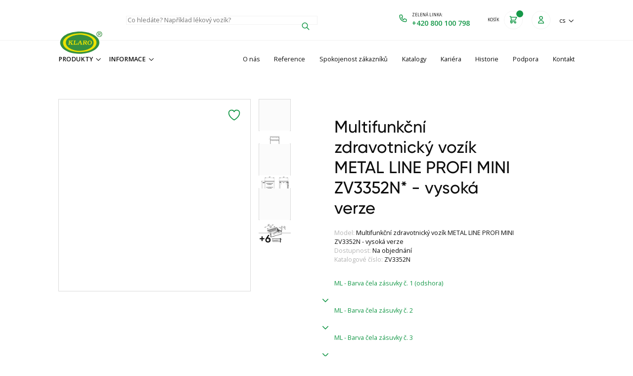

--- FILE ---
content_type: text/html; charset=utf-8
request_url: https://www.klaro.cz/produkt/zv3352n
body_size: 13162
content:
<!DOCTYPE html>
<html class="no-js sw" lang="cs">
<head>
    <meta charset="utf-8">
    <meta http-equiv="X-UA-Compatible" content="IE=edge">

    <title>Multifunkční zdravotnický vozík METAL LINE PROFI MINI ZV3352N* - vysoká verze - Klaro</title>
    <meta name="keywords" content="">
    <meta name="description" content="• š63 cm x h52 cm x v105 cm (vysoká verze) - zkl. rozměry vozíku bez příslušenství• konstrukce: nerezová ocel AISI304, antivibrační výztuha• prac. deska: nerez…">
    <meta name="author" content="Newlogic Digital - www.newlogic.cz">
    <link rel="canonical" href="https://www.klaro.cz/produkt/zv3352n" data-lib-swup-replace="canonical" />

    <meta property="og:url" content="https://www.klaro.cz/produkt/zv3352n" data-lib-swup-replace="ogUrl">
    <meta property="og:type" content="website">
    <meta property="og:title" content="Multifunkční zdravotnický vozík METAL LINE PROFI MINI ZV3352N* - vysoká verze">
    <meta property="og:description" content="• š63 cm x h52 cm x v105 cm (vysoká verze) - zkl. rozměry vozíku bez příslušenství• konstrukce: nerezová ocel AISI304, antivibrační výztuha• prac. deska: nerez…">
    <meta property="og:image" content="https://www.klaro.cz/userfiles/eshop-produkty/12568/nahled-velky.jpg">

    <meta name="twitter:card" content="summary_large_image">
    <meta name="twitter:title" content="Multifunkční zdravotnický vozík METAL LINE PROFI MINI ZV3352N* - vysoká verze">
    <meta name="twitter:description" content="• š63 cm x h52 cm x v105 cm (vysoká verze) - zkl. rozměry vozíku bez příslušenství• konstrukce: nerezová ocel AISI304, antivibrační výztuha• prac. deska: nerez…">
    <meta name="twitter:image" content="https://www.klaro.cz/userfiles/eshop-produkty/12568/nahled-velky.jpg">

    <meta name="viewport" content="width=device-width, user-scalable=0, initial-scale=1, viewport-fit=cover"/>
    <meta name="SKYPE_TOOLBAR" content="SKYPE_TOOLBAR_PARSER_COMPATIBLE"/>
    <meta name="format-detection" content="telephone=no">
    <meta name="mobile-web-app-capable" content="yes">
    <meta name="apple-mobile-web-app-capable" content="yes">
    <meta name="apple-mobile-web-app-title" content="Multifunkční zdravotnický vozík METAL LINE PROFI MINI ZV3352N* - vysoká verze - Klaro">
    <meta name="application-name" content="Multifunkční zdravotnický vozík METAL LINE PROFI MINI ZV3352N* - vysoká verze - Klaro">

            <link rel="dns-prefetch" href="https://cdn.jsdelivr.net">
            <link rel="dns-prefetch" href="https://fonts.gstatic.com">
            <link rel="dns-prefetch" href="https://fonts.googleapis.com">



            <link rel="stylesheet" href="/assets/css/main.35401e9394.css">
            <link rel="stylesheet" href="/assets/css/font.gilroy.4646a77759.css">
            <link rel="stylesheet" href="https://fonts.googleapis.com/css2?family=Open+Sans:ital,wght@0,400;0,600;0,700;1,400;1,600&amp;display=block">


        <script>
            document.documentElement.className = document.documentElement.className.replace('no-js', 'js'); matchMedia('(hover: hover) and (pointer: fine)').matches && document.documentElement.classList.add('no-touch'); /Android|iPhone|iPad|iPod/i.test(navigator.userAgent) && document.documentElement.classList.add('mobile'); document.documentElement.classList.add(navigator.platform.toLowerCase().replace(/ .*/, '')); !function(e) { let t; (t = e.match(/(chrome|safari|firefox)/i)) && document.documentElement.classList.add(t[0]) } (navigator.userAgent.toLowerCase());
        </script>

        <script src="https://cdn.jsdelivr.net/npm/lottie-web@5.9.6/build/player/lottie.min.js" async></script>
        <script src="/assets/js/main.ad1b95c5.js" type="module"></script>

    <!-- Global site tag (gtag.js) - Google Analytics -->
<script async src="https://www.googletagmanager.com/gtag/js"></script>
<script>
  window.dataLayer = window.dataLayer || [];
  function gtag(){ window.dataLayer.push(arguments);}
  gtag('js', new Date());

  gtag('consent', 'default', { 'ad_storage': 'denied', 'analytics_storage': 'denied' });

    gtag('config', "UA-58877397-1");


    gtag('config', "G-7E5RFT0F0S");
</script>

<script type="text/plain" data-lib-cookieconsent="performance">
  gtag('consent', 'update', { 'ad_storage': 'granted', 'analytics_storage': 'granted' });
</script>


    <script type="text/plain" data-lib-cookieconsent="marketing">
        var leady_track_key="xI23Ls19N59cboGV";
        (function(){
            var l=document.createElement("script");l.type="text/javascript";l.async=true;
            l.src='https://ct.leady.com/'+leady_track_key+"/L.js";
            var s=document.getElementsByTagName("script")[0];s.parentNode.insertBefore(l,s);
        })();
    </script>

    <link rel="apple-touch-icon" sizes="180x180" href="/favicons/apple-touch-icon.png?v=c8eb50k3s4">
    <link rel="icon" type="image/png" sizes="32x32" href="/favicons/favicon-32x32.png?v=c8eb50k3s4">
    <link rel="icon" type="image/png" sizes="16x16" href="/favicons/favicon-16x16.png?v=c8eb50k3s4">
    <link rel="manifest" href="/favicons/site.webmanifest?v=c8eb50k3s4">
    <link rel="mask-icon" href="/favicons/safari-pinned-tab.svg?v=c8eb50k3s4" color="#159848">
    <link rel="shortcut icon" href="/favicons/favicon.ico?v=c8eb50k3s4">
    <meta name="apple-mobile-web-app-title" content="Klaro">
    <meta name="application-name" content="Klaro">
    <meta name="msapplication-TileColor" content="#159848">
    <meta name="msapplication-config" content="/favicons/browserconfig.xml?v=c8eb50k3s4">
    <meta name="theme-color" content="#159848">
</head>

<body data-controller="lib lib-dialog lib-drawer lib-naja">
    <div class="l-default">

<header id="l-header" class="" data-controller="l-header">
    <div class="wrp_header_head">
        <div class="container">
            <div class="elm_head_inner row-x items-center">
                <div class="col">
                    <a href="/" class="elm_header_logo" title="Zpět na úvodní stránku">
                        <picture class="ui-image aspect-[2/1] bg-transparent">
                            <img src="/assets/images/klaro-logo.e423e6aa90.svg" alt="Klaro">
                        </picture>
                    </a>
                </div>
                <div class="col touch:contents">
                    <div class="elm_header_search flex items-center" data-l-header-target="search">
<form class="c-form-search flex-grow" action="/vyhledavani" data-controller="c-form-search" data-action-url="/?do=search">
    <div class="wrp_c_body">
        <div class="ui-input" data-has="icon-r">
            <input type="text" name="q" placeholder="Co hledáte? Například lékový vozík?" aria-label="Vyhledávání"  data-action="input->c-form-search#handleInput" autocomplete="off">
            <button type="submit" class="icon-r" data-c-form-search-target="button">
                <svg class="ui-icon text-primary">
                    <use href="#icon-search"></use>
                </svg>
            </button>
        </div>
    </div>
    <div class="wrp_c_results" data-c-form-search-target="results"></div>
</form>                        <button type="button" class="elm_header_search_toggle ui-icon text-primary ml-3 d:hidden" data-action="click->l-header#hideSearch" style="--ui-icon-size: 1.5rem" aria-label="Skrýt vyhledávání">
                            <svg>
                                <use href="#icon-x"></use>
                            </svg>
                        </button>
                    </div>
                </div>
                <div class="col ml-auto">
                    <div class="elm_header_actions row-x gx-4 t:gx-10 items-center">
                        <div class="col d:hidden">
                            <button type="button" class="elm_header_search_toggle ui-icon text-primary" data-action="click->l-header#showSearch" aria-label="Zobrazit vyhledávání">
                                <svg>
                                    <use href="#icon-search"></use>
                                </svg>
                            </button>
                        </div>
                        <div class="col">
                                <a href="tel:+420800100798" class="elm_header_phone flex items-center" aria-label="Zelená linka: +420 800 100 798">
                                    <div class="elm_phone_icon">
                                        <svg class="ui-icon text-primary">
                                            <use href="#icon-phone"></use>
                                        </svg>
                                    </div>
                                    <div class="elm_phone_text ml-2.5 m:hidden">
                                        <strong class="elm_action_title">Zelená linka:</strong>
                                        <span class="elm_action_value text-primary">+420 800 100 798</span>
                                    </div>
                                </a>
                        </div>
                        <div class="col" id="snippet--headerCart">
                            <a href="/kosik" class="elm_header_cart flex items-center" aria-label="Košík" data-lib-target="cart" data-no-swup>
                                <div class="elm_cart_text mr-3 m:hidden">
                                    <strong class="elm_action_title">Košík</strong>
                                    <span class="elm_action_value text-primary">
                                    </span>
                                </div>
                                <div class="elm_cart_icon" data-count="">
                                    <svg class="ui-icon text-primary">
                                        <use href="#icon-cart"></use>
                                    </svg>
                                </div>
                            </a>
                        </div>
                        <div class="col" style="--gx: 0rem;">
                                <button type="button" data-action="click->lib-dialog#show" data-action-url="/?do=login" class="elm_header_user" aria-label="Přihlásit se">
                                    <svg class="ui-icon">
                                        <use href="#icon-user"></use>
                                    </svg>
                                </button>
                        </div>
                        <div class="col">
                                <div class="elm_header_lang">
                                    <button type="button" class="ui-link" data-controller="lib-tippy" data-lib-tippy="dropdown-arrow, tippy-lang" aria-label="Změnit jazyk">
                                        <span>cs</span>
                                        <svg class="ui-icon">
                                            <use href="#icon-chevron-down"></use>
                                        </svg>
                                    </button>
                                    <template id="tippy-lang">
                                        <div class="ui-dropdown">
                                            <ul class="wrp_ui_list space-y-4">
                                                        <li class="col">
                                                            <a class="ui-link" href="/en/">en</a>
                                                        </li>
                                            </ul>
                                        </div>
                                    </template>
                                </div>
                        </div>
                        <div class="col d:hidden">
                            <button class="elm_header_menu" data-action="click->lib-drawer#show" aria-label="Menu">
                                <svg class="icon"><use href="#icon-menu"></use></svg>
                            </button>
                        </div>
                    </div>
                </div>
            </div>
        </div>
    </div>
    <div class="wrp_header_nav touch:hidden">
        <div class="container">
            <div class="elm_nav_inner row-x items-center">
                <div class="col mr-auto">
                    <div class="elm_nav_shop row-x gx-4">
                        <div class="col">
                            <button type="button" class="elm_nav_link uppercase font-semibold" data-l-header-target="submenuToggle" data-action-url="/?do=categoriesMenuUpd&amp;categoryId=539">
                                Produkty
                                <svg class="ui-icon">
                                    <use href="#icon-chevron-down"></use>
                                </svg>
                            </button>
                        </div>

                        <div class="col">
                            <button type="button" class="elm_nav_link uppercase font-semibold" data-l-header-target="submenuToggle" data-action-url="/?do=categoriesMenuUpd&amp;categoryId=660">
                                Informace
                                <svg class="ui-icon">
                                    <use href="#icon-chevron-down"></use>
                                </svg>
                            </button>
                        </div>

                    </div>
                </div>
                <div class="col">
                    <div class="elm_nav_links row-x gx-8">
                            <div class="col">
                                <a href="/o-nas" class="elm_nav_link">O nás</a>
                            </div>
                            <div class="col">
                                <a href="/reference" class="elm_nav_link">Reference</a>
                            </div>
                            <div class="col">
                                <a href="/spokojenost-zakazniku" class="elm_nav_link">Spokojenost zákazníků</a>
                            </div>
                            <div class="col">
                                <a href="/katalogy" class="elm_nav_link">Katalogy</a>
                            </div>
                            <div class="col">
                                <a href="/kariera" class="elm_nav_link">Kariéra</a>
                            </div>
                            <div class="col">
                                <a href="/historie" class="elm_nav_link">Historie</a>
                            </div>
                            <div class="col">
                                <a href="/podpora" class="elm_nav_link">Podpora</a>
                            </div>
                            <div class="col">
                                <a href="/kontakt" class="elm_nav_link">Kontakt</a>
                            </div>
                    </div>
                </div>
                <div class="elm_nav_submenu" data-l-header-target="submenu"></div>
            </div>
        </div>
    </div>
</header>

<nav id="l-nav" class="lib-drawer" data-lib-drawer-target="nav" data-controller="l-nav" data-action="scroll->lib-drawer#scroll">
    <div class="wrp_nav">
        <div class="wrp_nav_head">
            <picture class="ui-image aspect-[2/1]">
                <img src="/assets/images/klaro-logo.e423e6aa90.svg" alt="Klaro">
            </picture>
        </div>
        <div class="wrp_nav_body">
            <div class="elm_nav_links">
                <div class="col">
                    <button type="button" class="elm_nav_link uppercase font-semibold" data-action="click->l-nav#loadSubmenu" data-action-level="1" data-action-url="/?do=categoriesTouch&amp;categoryId=539">
                        Produkty
                        <svg class="ui-icon ml-auto">
                            <use href="#icon-chevron-right"></use>
                        </svg>
                    </button>
                </div>

                <div class="col">
                    <button type="button" class="elm_nav_link uppercase font-semibold" data-action="click->l-nav#loadSubmenu" data-action-level="1" data-action-url="/?do=categoriesTouch&amp;categoryId=660">
                        Informace
                        <svg class="ui-icon ml-auto">
                            <use href="#icon-chevron-right"></use>
                        </svg>
                    </button>
                </div>

                    <div class="col">
                        <a href="/o-nas" class="elm_nav_link">O nás</a>
                    </div>
                    <div class="col">
                        <a href="/reference" class="elm_nav_link">Reference</a>
                    </div>
                    <div class="col">
                        <a href="/spokojenost-zakazniku" class="elm_nav_link">Spokojenost zákazníků</a>
                    </div>
                    <div class="col">
                        <a href="/katalogy" class="elm_nav_link">Katalogy</a>
                    </div>
                    <div class="col">
                        <a href="/kariera" class="elm_nav_link">Kariéra</a>
                    </div>
                    <div class="col">
                        <a href="/historie" class="elm_nav_link">Historie</a>
                    </div>
                    <div class="col">
                        <a href="/podpora" class="elm_nav_link">Podpora</a>
                    </div>
                    <div class="col">
                        <a href="/kontakt" class="elm_nav_link">Kontakt</a>
                    </div>
            </div>
        </div>
        <div class="wrp_nav_submenu" data-l-nav-target="submenu" data-level="1"></div>
        <div class="wrp_nav_submenu" data-l-nav-target="submenu" data-level="2"></div>
    </div>
</nav>
        <main id="l-main" class="transition-fade">
            <div id="snippet--content">
<section class="s-product-detail py-section overflow-hidden" data-controller="s-product-detail">
    <div class="container">
        <div class="wrp_s_body row d:gx-20 d:flex-row-reverse flex-wrap d:justify-end">
            <div class="col d:col-5 touch:contents">
                <form action="/produkt/zv3352n" method="post" id="frm-addToCartForm" class="elm_s_cart w-full touch:order-3" data-alertMessage="Musíte vybrat všechny parametry">
                    <input type="hidden" name="product" value="801">
                    <div class="elm_s_breadcrumbs mb-10 touch:order-1">
                        <nav class="c-breadcrumbs">
                        </nav>
                    </div>
                    <header class="elm_s_head row d:gx-4 gy-4 pb-6 touch:order-1 touch:flex-wrap">
                        <div class="col col-12 d:col-auto d:flex-grow">
                            <h1 class="ui-heading">
                                Multifunkční zdravotnický vozík METAL LINE PROFI MINI ZV3352N* - vysoká verze
                            </h1>
                        </div>
                        <div class="col col-12 d:col-auto">
                            <div class="elm_s_tags flex d:flex-col d:space-y-2 touch:space-x-2">
                            </div>
                        </div>
                    </header>
                    <ul class="elm_s_data mb-8 w-full touch:order-3 touch:mt-8">
                        <li><strong>Model:</strong> Multifunkční zdravotnický vozík METAL LINE PROFI MINI ZV3352N - vysoká verze</li>
                            <li><strong>Dostupnost:</strong> Na objednání</li>
                        <li><strong>Katalogové číslo:</strong> ZV3352N</li>
                    </ul>

                    <div class="elm_s_options flex flex-col items-start w-full touch:order-3">
                                <strong class="ui-title text-primary font-normal mb-2">ML - Barva čela zásuvky č. 1 (odshora)</strong>
                                <div class="ui-select text-primary mb-8 parameter_item" data-type="rounded" style="--ui-input-border-opacity: 1;">
                                    <select name="p[82]" aria-label="ML - Barva čela zásuvky č. 1 (odshora)"
                                            data-action="change->s-product-detail#changeParameter"
                                            data-url="/produkt/zv3352n?section-37-productId=801&amp;do=section-37-changeParameter"
                                    >
                                        <option value="0">Prosím vyberte</option>
                                            <option value="407">
                                                RAL:1011 - Béžová

                                            </option>
                                            <option value="408">
                                                RAL:1021 - Žlutá

                                            </option>
                                            <option value="409">
                                                RAL:2011 - Oranžová

                                            </option>
                                            <option value="410">
                                                RAL:3020 - Červená

                                            </option>
                                            <option value="411">
                                                RAL:4006 - Fialová

                                            </option>
                                            <option value="412">
                                                RAL: 5015 - Modrá

                                            </option>
                                            <option value="413">
                                                RAL:6018 - Zelená

                                            </option>
                                            <option value="414">
                                                RAL:7042 - Šedá

                                            </option>
                                            <option value="415">
                                                RAL:9003 - Bílá

                                            </option>
                                    </select>
                                </div>
                                <strong class="ui-title text-primary font-normal mb-2">ML - Barva čela zásuvky č. 2</strong>
                                <div class="ui-select text-primary mb-8 parameter_item" data-type="rounded" style="--ui-input-border-opacity: 1;">
                                    <select name="p[83]" aria-label="ML - Barva čela zásuvky č. 2"
                                            data-action="change->s-product-detail#changeParameter"
                                            data-url="/produkt/zv3352n?section-37-productId=801&amp;do=section-37-changeParameter"
                                    >
                                        <option value="0">Prosím vyberte</option>
                                            <option value="417">
                                                RAL:1011 - Béžová

                                            </option>
                                            <option value="418">
                                                RAL:1021 - Žlutá

                                            </option>
                                            <option value="419">
                                                RAL:2011 - Oranžová

                                            </option>
                                            <option value="420">
                                                RAL:3020 - Červená

                                            </option>
                                            <option value="421">
                                                RAL:4006 - Fialová

                                            </option>
                                            <option value="422">
                                                RAL: 5015 - Modrá

                                            </option>
                                            <option value="423">
                                                RAL:6018 - Zelená

                                            </option>
                                            <option value="424">
                                                RAL:7042 - Šedá

                                            </option>
                                            <option value="425">
                                                RAL:9003 - Bílá

                                            </option>
                                    </select>
                                </div>
                                <strong class="ui-title text-primary font-normal mb-2">ML - Barva čela zásuvky č. 3</strong>
                                <div class="ui-select text-primary mb-8 parameter_item" data-type="rounded" style="--ui-input-border-opacity: 1;">
                                    <select name="p[84]" aria-label="ML - Barva čela zásuvky č. 3"
                                            data-action="change->s-product-detail#changeParameter"
                                            data-url="/produkt/zv3352n?section-37-productId=801&amp;do=section-37-changeParameter"
                                    >
                                        <option value="0">Prosím vyberte</option>
                                            <option value="427">
                                                RAL:1011 - Béžová

                                            </option>
                                            <option value="428">
                                                RAL:1021 - Žlutá

                                            </option>
                                            <option value="429">
                                                RAL:2011 - Oranžová

                                            </option>
                                            <option value="430">
                                                RAL:3020 - Červená

                                            </option>
                                            <option value="431">
                                                RAL:4006 - Fialová

                                            </option>
                                            <option value="432">
                                                RAL: 5015 - Modrá

                                            </option>
                                            <option value="433">
                                                RAL:6018 - Zelená

                                            </option>
                                            <option value="434">
                                                RAL:7042 - Šedá

                                            </option>
                                            <option value="435">
                                                RAL:9003 - Bílá

                                            </option>
                                    </select>
                                </div>
                    </div>

                    <div id="priceBlock">
<strong class="ui-title text-primary font-normal">Cena</strong>
    <div class="mb-8 text-color-default text-opacity-30">
        Bude kalkulována
    </div>


                    </div>

                    <div class="row-x gx-8">
                        <div class="col">
                            <div class="ui-input" data-type="rounded">
                                <input name="quantity" id="frm-addToCartForm-quantity" data-nette-rules='[{"op":":integer","msg":"Please enter a valid integer."}]' type="number" min="1" max="99" step="1" placeholder="" value="1" aria-label="Počet kusů">
                            </div>
                        </div>
                        <div class="col">
                            <button type="submit" class="ui-btn"
                                data-action="click->s-product-detail#addToCart"
                                data-action-url="/produkt/zv3352n?section-37-productId=801&amp;do=section-37-addToCartDialog"
                            >
                                Přidat do košíku
                            </button>
                        </div>
                    </div>
                <input type="hidden" name="gtin" value=""><input type="hidden" name="_do" value="addToCartForm-submit"><!--[if IE]><input type=IEbug disabled style="display:none"><![endif]-->
</form>
            </div>
            <div class="col d:col-6 touch:contents">
                <div class="elm_s_gallery row touch:order-2" data-controller="lib-ns lib-gallery">
                    <div class="col flex-grow d:col-10 m:contents">
                        <div class="elm_gallery_main row-x" data-lib-ns>
                            <div class="col col-12">
                                <a href="/userfiles/thumbs/8/nahled-velky8838d64779379af904ed568b5ba5f91d-1280x720-0.webp?vixbyexjos2" data-lib-gallery-item="1" data-no-swup data-thumb="/userfiles/thumbs/8/nahled-velky8838d64779379af904ed568b5ba5f91d-200x200-0.webp?vqoz6rfn0cu" class="block">
                                    <picture class="ui-image aspect-square bg-transparent">
                                        <img src="/userfiles/thumbs/8/nahled-velky8838d64779379af904ed568b5ba5f91d-720x720-0.webp?v4zd56s3syl" alt="" loading="lazy" style="object-fit: contain;" />
                                    </picture>
                                </a>
                            </div>
                                <div class="col col-12">
                                    <a href="/userfiles/thumbs/0/nova-madla-vysoky-zv3251-mini-korpus-f31c66930e21cede2754e4ca53044e835dfdcd95-1280x720-0.webp?v4mvx2wkwvm" data-lib-gallery-item="1" data-no-swup data-thumb="/userfiles/thumbs/0/nova-madla-vysoky-zv3251-mini-korpus-f31c66930e21cede2754e4ca53044e835dfdcd95-200x200-0.webp?vyl3wegvngb" class="block">
                                        <picture class="ui-image aspect-square bg-transparent">
                                            <img src="/userfiles/thumbs/0/nova-madla-vysoky-zv3251-mini-korpus-f31c66930e21cede2754e4ca53044e835dfdcd95-720x720-0.webp?vliwpve07oh" alt="" loading="lazy" style="object-fit: contain;" />
                                        </picture>
                                    </a>
                                </div>
                                <div class="col col-12">
                                    <a href="/userfiles/thumbs/7/17dd74b61f24aa3228cb08d28ef036f3a-1280x720-0.webp?vj3lnqcw8q2" data-lib-gallery-item="1" data-no-swup data-thumb="/userfiles/thumbs/7/17dd74b61f24aa3228cb08d28ef036f3a-200x200-0.webp?v27v5egy2nx" class="block">
                                        <picture class="ui-image aspect-square bg-transparent">
                                            <img src="/userfiles/thumbs/7/17dd74b61f24aa3228cb08d28ef036f3a-720x720-0.webp?vqbohiib1a1" alt="" loading="lazy" style="object-fit: contain;" />
                                        </picture>
                                    </a>
                                </div>
                        </div>
                            <div hidden>
                                    <div class="col col-12">
                                        <a href="/userfiles/thumbs/7/2775fea4cd36d50603ac82d5dbf653962-1280x720-0.webp?v3ralp4fihf" data-lib-gallery-item="1" data-thumb="/userfiles/thumbs/7/2775fea4cd36d50603ac82d5dbf653962-200x200-0.webp?vbwm21f37yu" data-no-swup></a>
                                    </div>
                                    <div class="col col-12">
                                        <a href="/userfiles/thumbs/f/3ffaee4a1b1e9efb647e77f576b68675a-1280x720-0.webp?vufo8zvgoit" data-lib-gallery-item="1" data-thumb="/userfiles/thumbs/f/3ffaee4a1b1e9efb647e77f576b68675a-200x200-0.webp?v8kvhq5frpf" data-no-swup></a>
                                    </div>
                                    <div class="col col-12">
                                        <a href="/userfiles/thumbs/7/078314ef1ef0169d2b381c54acce92d33-1280x720-0.webp?vqa46ozta26" data-lib-gallery-item="1" data-thumb="/userfiles/thumbs/7/078314ef1ef0169d2b381c54acce92d33-200x200-0.webp?vxv5hkkxpok" data-no-swup></a>
                                    </div>
                                    <div class="col col-12">
                                        <a href="/userfiles/thumbs/d/4d5c44f8465f8d547b989acbd328d1a48-1280x720-0.webp?vsr7mbpoqhb" data-lib-gallery-item="1" data-thumb="/userfiles/thumbs/d/4d5c44f8465f8d547b989acbd328d1a48-200x200-0.webp?vqacqnr4saf" data-no-swup></a>
                                    </div>
                                    <div class="col col-12">
                                        <a href="/userfiles/thumbs/7/668x160-m-s-madylkem-cervena-ral3020-se-stitkem-detail-500x500-8aa71e177b91f1d59c8e3cfeae60b490fee9a025-1280x720-0.webp?vms6dxrowqb" data-lib-gallery-item="1" data-thumb="/userfiles/thumbs/7/668x160-m-s-madylkem-cervena-ral3020-se-stitkem-detail-500x500-8aa71e177b91f1d59c8e3cfeae60b490fee9a025-200x200-0.webp?vrrq820q3f0" data-no-swup></a>
                                    </div>
                                    <div class="col col-12">
                                        <a href="/userfiles/thumbs/6/668x160-m-s-madylkem-cervena-ral3020-se-stitkem-web-ea81052863a2cf19812d7ab8b8b5a825ab5ba168-1280x720-0.webp?v01wcqc42nj" data-lib-gallery-item="1" data-thumb="/userfiles/thumbs/6/668x160-m-s-madylkem-cervena-ral3020-se-stitkem-web-ea81052863a2cf19812d7ab8b8b5a825ab5ba168-200x200-0.webp?vjckkmbzglu" data-no-swup></a>
                                    </div>
                            </div>
                    </div>
                    <div class="col d:col-2 m:contents">
                        <div class="elm_gallery_thumbs">
                            <button type="button" data-lib-ns-nav-item="0">
                                <picture class="ui-image aspect-square">
                                    <img src="/userfiles/thumbs/8/nahled-velky8838d64779379af904ed568b5ba5f91d-150x150-0.webp?vpw8jkqw7v0" alt="" loading="lazy" style="object-fit: contain;" />
                                </picture>
                            </button>
                                <button type="button" data-lib-ns-nav-item="1">
                                    <picture class="ui-image aspect-square">
                                        <img src="/userfiles/thumbs/0/nova-madla-vysoky-zv3251-mini-korpus-f31c66930e21cede2754e4ca53044e835dfdcd95-150x150-0.webp?vp0i4pi0l0q" alt="" loading="lazy" style="object-fit: contain;" />
                                    </picture>
                                </button>
                                <button type="button" data-lib-ns-nav-item="2">
                                    <picture class="ui-image aspect-square">
                                        <img src="/userfiles/thumbs/7/17dd74b61f24aa3228cb08d28ef036f3a-150x150-0.webp?va3whlypn7t" alt="" loading="lazy" style="object-fit: contain;" />
                                    </picture>
                                </button>
                                <button class="elm_gallery_more" type="button" data-action="lib-gallery#openAt" data-lib-gallery-id-param="3">
                                    <span>+6</span>
                                </button>
                        </div>
                    </div>
                        <button type="button" data-action="click->lib-dialog#show" data-action-url="/?do=login" class="elm_s_favorite" data-no-swup title="Pro přidání do seznamu se musíte přihlásit">
                            <svg class="ui-icon">
                                <use href="#icon-heart"></use>
                            </svg>
                        </button>
                </div>
            </div>
        </div>

        <div class="wrp_s_tabs" data-controller="lib-tabs">
            <div class="elm_tabs_head" data-lib-tabs-nav>
                <div class="row-x gx-10">
                        <div class="col">
                            <button type="button" data-lib-tabs-item="nav" data-state="active">
                                Popis
                            </button>
                        </div>
                </div>
            </div>
            <div class="elm_tabs_body" data-lib-tabs-area>
                    <div data-lib-tabs-item="area" data-state="active">
                        <h2 class="sr-only">Popis</h2>
                        <div class="ui-text" data-size="sm">
                            <p><p>• <strong>š63 cm x h52 cm x v105 cm</strong> (vysoká verze) - zkl. rozměry vozíku bez příslušenství<br>• konstrukce: nerezová ocel AISI304, antivibrační výztuha<br>• prac. deska: nerez ocel AISI304 - jemný prolis s ochrannými rohy; nosnost: 20 kg<br>• prachotěsná MS zásuvka: kompaktní plast. čelo (ABS)<br>• 3/4 MS koš MINI (nosnost 10 kg); lze rozdělit příčkami<br>• <strong>1x 3/4 vel. M (v 12 cm), 1x 3/4 vel. L (v 20 cm), 1x 3/4 vel. XL (v 36 cm)</strong><br>• teleskopické kuličkové plnovýsuvy s dotahem a dotlumením<br>• centrální zamykání<br>• <strong>barvu čel zásuvek, krytek madel zásuvek, ochranných rohů, nárazníků a krytek tlačných madel je nutné upřesnit dle vzorníku, jsou-li součástí produktu</strong><br>• ergonomické tlačné madlo: plast<br>• k zásuvkám je standardně dodáván nalepovací štítek pro označení obsahu zásuvky<br>• k modulovým košům je možné objednat držák štítku pro označení obsahu MS koše<br>• 4x kvalitní plastové kolo d=12,5 cm; 2x brzda; plastové nárazníky<br>• celková nosnost: 150 kg</p></p>
                        </div>
                    </div>
            </div>
        </div>
    </div>
</section>
<section class="s-products s-products-list py-section">
    <div class="container">
            <header class="wrp_s_head mb-8">
                <h2 class="ui-heading">Doporučené produkty</h2>
            </header>
            <div class="wrp_s_body row flex-wrap gx-3 gy-4 t:gy-11 t:gx-5">
                        <div class="col col-6 t:col-4 d:col-3">
<article class="c-item-product">
    <div class="wrp_c_image">
        <picture class="ui-image bg-transparent aspect-square">
            <img src="/userfiles/thumbs/c/a602c05f-d9be-4764-9966-210b1b19fa23c881b933b87f7f86a5f339a4b82ea4be-400x400-0.webp?vanv95e79b8" alt="" loading="lazy"/>
        </picture>
    </div>
    <div class="wrp_c_tags flex flex-col space-y-2">
    </div>
    <div class="wrp_c_body">
        <header class="elm_c_head">
            <span class="elm_c_title mb-3">Katalogové číslo: 11448-11448C</span>
            <a href="/produkt/11448-11448c" class="elm_c_name">Držák štítku na MS plastové koše 90x58 mm s protikusem</a>
        </header>
        <div class="elm_c_foot row-x t:gx-4 items-end pt-5">
            <div class="col flex-grow">
                <span class="elm_c_title">Cena:</span>
                <span class="elm_c_price">
                    Bude kalkulována
                </span>
            </div>
            <div class="col m:hidden">
                <span class="ui-btn" data-type="circle">
                    <svg class="icon">
                        <use href="#icon-chevron-right"></use>
                    </svg>
                </span>
            </div>
        </div>
    </div>
</article>                        </div>
            </div>
    </div>
</section>
            </div>
        </main>
<footer id="l-footer" class="bg-primary bg-opacity-10">
    <div class="wrp_footer_body">
        <div class="container">
            <div class="elm_body_inner grid">
                <div class="elm_footer_logo">
                    <picture class="ui-image aspect-[2/1] bg-transparent">
                        <img src="/assets/images/klaro-logo.e423e6aa90.svg" alt="Klaro" loading="lazy">
                    </picture>
                </div>
                <div class="elm_footer_places grid t:grid-cols-3 m:space-y-4">
                    <div class="col">
                        <strong class="ui-title text-primary mb-2 t:mb-4">Výroba</strong>
                        <div class="ui-text" data-size="sm">
                            Klaro, spol. s r.o.<br />
Velké Chvalovice 187<br />
289 11 Pečky
                        </div>
                    </div>
                    <div class="col">
                        <strong class="ui-title text-primary mb-2 t:mb-4">Sídlo</strong>
                        <div class="ui-text" data-size="sm">
                            Velké Chvalovice 187<br />
289 11 Pečky
                        </div>
                        <div class="ui-text mt-1" data-size="sm">
                            IČ: 61460478
                        </div>
                    </div>
                    <div class="col">
                        <strong class="ui-title text-primary mb-2 t:mb-4"></strong>
                        <div class="ui-text" data-size="sm">
                            
                        </div>
                        <div class="ui-text mt-1" data-size="sm">
                            
                        </div>
                    </div>
                </div>
                <div class="elm_footer_links grid grid-cols-3 touch:hidden">
                        <div class="col space-y-2.5">
                                <a href="/katalogy" class="ui-link" data-no-swup >Katalogy</a>
                                <a href="/vystavy" class="ui-link" data-no-swup >Výstavy</a>
                                <a href="/navod-na-spravne-viko" class="ui-link" data-no-swup target="_blank">Návod na správné víko</a>
                                <a href="/navod-na-vymenu-lanka" class="ui-link" data-no-swup target="_blank">Návod na výměnu lanka</a>
                                <a href="/druhy-nerezove-oceli" class="ui-link" data-no-swup target="_blank">Druhy nerezové oceli</a>
                                <a href="/rozdily-v-chromu-a-zinku" class="ui-link" data-no-swup target="_blank">Rozdíly v chromu a zinku</a>
                        </div>
                        <div class="col space-y-2.5">
                                <a href="/nasi-partneri" class="ui-link" data-no-swup >Naši partneři</a>
                                <a href="/politika-kvality" class="ui-link" data-no-swup target="_blank">Systém managementu kvality a environmentu</a>
                                <a href="/o-nas" class="ui-link" data-no-swup >O nás</a>
                                <a href="/navody-pdf-spodni-menu" class="ui-link" data-no-swup target="_blank">Návody</a>
                        </div>
                        <div class="col space-y-2.5">
                                <a href="/dodaci-podminky" class="ui-link" data-no-swup target="_blank">Dodací podmínky</a>
                                <a href="/obchodni-podminky" class="ui-link" data-no-swup target="_blank">Obchodní podmínky</a>
                                <a href="/ochrana-osobnich-udaju" class="ui-link" data-no-swup target="_blank">GDPR - zásady ochr. os. údajů</a>
                                <a href="/gdpr-prohlaseni-o-ochrane-soukromi-a-cookies" class="ui-link" data-no-swup target="_blank">GDPR - pravidla ochr. os. údajů</a>
                                <a href="/reklamace" class="ui-link" data-no-swup target="_blank">Reklamace</a>
                        </div>
                </div>
                <div class="elm_footer_contacts grid">
                        <div class="col">
                            <strong class="ui-title text-primary t:mb-4">Telefon:</strong>
                            <a href="tel:+420314005420" class="ui-link no-underline">+420 314 005 420</a>
                        </div>
                        <div class="col">
                            <strong class="ui-title text-primary t:mb-4">E-mail:</strong>
                            <a href="mailto:klaro@klaro.cz" class="ui-link no-underline">klaro@klaro.cz</a>
                        </div>
                    <div class="col">
                        <strong class="ui-title text-primary mb-2 t:mb-6 d:mb-4">Sociální sítě a online platformy</strong>
                        <div class="elm_footer_social flex items-center space-x-2.5">
                                <a href="https://www.facebook.com/klaro.sro" class="ui-icon" target="_blank" rel="noopener" title="Facebook">
                                    <svg>
                                        <use href="#icon-social-facebook"></use>
                                    </svg>
                                </a>
                                <a href="https://www.youtube.com/@klarospol.sr.o.970" class="ui-icon" target="_blank" rel="noopener" title="YouTube">
                                    <svg>
                                        <use href="#icon-social-youtube"></use>
                                    </svg>
                                </a>
                        </div>
                    </div>
                </div>
            </div>
        </div>
    </div>
    <div class="wrp_footer_foot">
        <div class="container">
            <div class="row justify-between items-end t:items-center flex-wrap">
                <div class="col">
                    <div class="elm_foot_links row gy-4 t:gx-4 d:gx-8 flex-wrap">
                        <div class="col m:col-12">
                            <span class="ui-link whitespace-nowrap">&copy; 2014-2026 Klaro, spol. s r.o.</span>
                        </div>
                            <div class="col m:col-12">
                                <a href="/privacy-policy" class="ui-link">Ochrana osobních údajů</a>
                            </div>

                            <div class="col m:col-12">
                                <a href="/mapa-stranek" class="ui-link">Mapa stránek</a>
                            </div>
                    </div>
                </div>
                <div class="col">
                    <a href="https://newlogic.cz" target="_blank" rel="noopener" class="elm_footer_nl" data-controller="lib-tippy" data-lib-tippy="tooltip, tippy-newlogic" data-tippy-placement="top-end" data-tippy-interactive="true" aria-label="Newlogic">
                        <svg class="w-8 h-8" xmlns="http://www.w3.org/2000/svg" viewBox="0 0 512 512">
                            <path fill="currentColor" d="M107.709 225.219v258.986h-79.909v-438.37l438.37 438.37h-99.474zM133.212 473.637v-186.856l93.44 93.428zM404.291 286.781v-258.986h79.909v438.37l-438.37-438.358h99.475zM378.788 38.376v186.856l-93.44-93.428zM378.788 2.304l-111.469 111.457-111.457-111.469h-153.564v507.416h130.925l111.446-111.469 111.469 111.469h153.563v-507.416z"></path>
                        </svg>
                    </a>
                    <template id="tippy-newlogic">
                        <div class="ui-dropdown">
                            <div class="ui-text">
                                Profesionální tvorba webových stránek od <a href="https://newlogic.cz" target="_blank" rel="noopener">Newlogic Digital</a>
                            </div>
                        </div>
                    </template>
                </div>
            </div>
        </div>
    </div>
</footer>

        <div id="snippet--flashes">
        </div>
    </div>
<div class="c-cookieconsent" data-type="center">
    <div class="wrp bg-background">
        <div class="wrp_c_head mt-2">
            <div class="w-40 mb-6" style="margin-left: auto;margin-right: auto">
                <img src="/assets/images/klaro-logo.e423e6aa90.svg" alt="" style="max-width: 100%;">
            </div>
            <div class="ui-heading">Nastavení soukromí a&nbsp;cookies&nbsp;🍪</div>
        </div>
        <div class="wrp_c_body">
            <div class="ui-text"><p>Webové stránky používají k poskytování služeb, personalizaci reklam a analýze návštěvnosti soubory cookie.</p>
<p> </p>
<p>Následující volbou vyjádříte souhlas s našimi <a href="/privacy-policy">zásadami chrany osobních údajů a souborů cookie</a>. Svá nastavení můžete kdykoli změnit.</p></div>
        </div>
        <div class="wrp_c_foot flex-col space-y-6">
            <div class="col w-full">
                <button class="ui-btn w-full" data-size="lg" aria-label="Ano, souhlasím" data-lib-cookieconsent-approve>Ano, souhlasím</button>
            </div>
            <div class="col">
                <button class="ui-link" aria-label="Nesouhlasím" data-lib-cookieconsent-decline><span>Nesouhlasím</span></button>
            </div>
        </div>
    </div>
</div>
    <svg hidden="">
    <symbol id="icon-chevron-left" fill="none" viewBox="0 0 24 24" stroke="currentColor">
        <path stroke-linecap="round" stroke-linejoin="round" stroke-width="2" d="M15 19l-7-7 7-7" />
    </symbol>
    <symbol id="icon-chevron-right" fill="none" viewBox="0 0 24 24" stroke="currentColor">
        <path stroke-linecap="round" stroke-linejoin="round" stroke-width="2" d="M9 5l7 7-7 7" />
    </symbol>
    <symbol id="icon-chevron-down" fill="none" viewBox="0 0 24 24" stroke="currentColor">
        <path stroke-linecap="round" stroke-linejoin="round" stroke-width="2" d="M19 9l-7 7-7-7" />
    </symbol>
    <symbol id="icon-angle-down" fill="currentColor" viewBox="0 0 24 24" stroke="currentColor">
        <path d="M10.998 15.467c.491.71 1.513.71 2.004 0l3.767-5.453c.581-.843 0-2.013-1.002-2.014H8.234C7.232 8 6.65 9.17 7.231 10.014z" />
    </symbol>
    <symbol id="icon-angle-up" fill="currentColor" viewBox="0 0 24 24" stroke="currentColor">
        <path d="M10.998 15.467c.491.71 1.513.71 2.004 0l3.767-5.453c.581-.843 0-2.013-1.002-2.014H8.234C7.232 8 6.65 9.17 7.231 10.014z" style="transform: scaleY(-1) translateY(1px); transform-origin: 50% 50%;" />
    </symbol>
    <symbol id="icon-exclamation-circle" fill="none" viewBox="0 0 24 24" stroke="currentColor">
        <path stroke-linecap="round" stroke-linejoin="round" stroke-width="2" d="M12 8v4m0 4h.01M21 12a9 9 0 11-18 0 9 9 0 0118 0z" />
    </symbol>
    <symbol id="icon-x" fill="none" viewBox="0 0 24 24" stroke="currentColor">
        <path stroke-linecap="round" stroke-linejoin="round" stroke-width="1.75" d="M6 18L18 6M6 6l12 12" />
    </symbol>
    <symbol id="icon-menu" fill="none" viewBox="0 0 24 24" stroke="currentColor">
        <path stroke-linecap="round" stroke-linejoin="round" stroke-width="2" d="M4 6h16M4 12h16M4 18h16" />
    </symbol>
    <symbol id="icon-moon" fill="none" viewBox="0 0 24 24" stroke="currentColor">
        <path stroke-linecap="round" stroke-linejoin="round" stroke-width="2" d="M20.354 15.354A9 9 0 018.646 3.646 9.003 9.003 0 0012 21a9.003 9.003 0 008.354-5.646z" />
    </symbol>
    <symbol id="icon-sun" fill="none" viewBox="0 0 24 24" stroke="currentColor">
        <path stroke-linecap="round" stroke-linejoin="round" stroke-width="2" d="M12 3v1m0 16v1m9-9h-1M4 12H3m15.364 6.364l-.707-.707M6.343 6.343l-.707-.707m12.728 0l-.707.707M6.343 17.657l-.707.707M16 12a4 4 0 11-8 0 4 4 0 018 0z" />
    </symbol>
    <symbol id="icon-at-symbol" fill="none" viewBox="0 0 24 24" stroke="currentColor">
        <path stroke-linecap="round" stroke-linejoin="round" stroke-width="2" d="M16 12a4 4 0 10-8 0 4 4 0 008 0zm0 0v1.5a2.5 2.5 0 005 0V12a9 9 0 10-9 9m4.5-1.206a8.959 8.959 0 01-4.5 1.207" />
    </symbol>
    <symbol id="icon-cart" fill="none" viewBox="0 0 24 24" stroke="currentColor">
        <path stroke-linecap="round" stroke-linejoin="round" stroke-width="2" d="M3 3h2l.4 2M7 13h10l4-8H5.4M7 13L5.4 5M7 13l-2.293 2.293c-.63.63-.184 1.707.707 1.707H17m0 0a2 2 0 100 4 2 2 0 000-4zm-8 2a2 2 0 11-4 0 2 2 0 014 0z" />
    </symbol>
    <symbol id="icon-phone" fill="none" viewBox="0 0 24 24" stroke="currentColor">
        <path stroke-linecap="round" stroke-linejoin="round" stroke-width="2" d="M3 5a2 2 0 012-2h3.28a1 1 0 01.948.684l1.498 4.493a1 1 0 01-.502 1.21l-2.257 1.13a11.042 11.042 0 005.516 5.516l1.13-2.257a1 1 0 011.21-.502l4.493 1.498a1 1 0 01.684.949V19a2 2 0 01-2 2h-1C9.716 21 3 14.284 3 6V5z" />
    </symbol>
    <symbol id="icon-search" fill="none" viewBox="0 0 24 24" stroke="currentColor">
        <path stroke-linecap="round" stroke-linejoin="round" stroke-width="2" d="M21 21l-6-6m2-5a7 7 0 11-14 0 7 7 0 0114 0z" />
    </symbol>
    <symbol id="icon-social-facebook" viewBox="0 0 24 24">
        <path d="M9.101 23.691v-7.98H6.627v-3.667h2.474v-1.58c0-4.085 1.848-5.978 5.858-5.978.401 0 .955.042 1.468.103a8.68 8.68 0 0 1 1.141.195v3.325a8.623 8.623 0 0 0-.653-.036 26.805 26.805 0 0 0-.733-.009c-.707 0-1.259.096-1.675.309a1.686 1.686 0 0 0-.679.622c-.258.42-.374.995-.374 1.752v1.297h3.919l-.386 2.103-.287 1.564h-3.246v8.245C19.396 23.238 24 18.179 24 12.044c0-6.627-5.373-12-12-12s-12 5.373-12 12c0 5.628 3.874 10.35 9.101 11.647Z"/>
    </symbol>
    <symbol id="icon-social-linkedin" viewBox="0 0 24 24">
        <path d="M20.447 20.452h-3.554v-5.569c0-1.328-.027-3.037-1.852-3.037-1.853 0-2.136 1.445-2.136 2.939v5.667H9.351V9h3.414v1.561h.046c.477-.9 1.637-1.85 3.37-1.85 3.601 0 4.267 2.37 4.267 5.455v6.286zM5.337 7.433c-1.144 0-2.063-.926-2.063-2.065 0-1.138.92-2.063 2.063-2.063 1.14 0 2.064.925 2.064 2.063 0 1.139-.925 2.065-2.064 2.065zm1.782 13.019H3.555V9h3.564v11.452zM22.225 0H1.771C.792 0 0 .774 0 1.729v20.542C0 23.227.792 24 1.771 24h20.451C23.2 24 24 23.227 24 22.271V1.729C24 .774 23.2 0 22.222 0h.003z"/>
    </symbol>
    <symbol id="icon-social-twitter" viewBox="0 0 24 24">
        <path d="M18.901 1.153h3.68l-8.04 9.19L24 22.846h-7.406l-5.8-7.584-6.638 7.584H.474l8.6-9.83L0 1.154h7.594l5.243 6.932ZM17.61 20.644h2.039L6.486 3.24H4.298Z"/>
    </symbol>
    <symbol id="icon-social-youtube" viewBox="0 0 24 24">
        <path d="M23.498 6.186a3.016 3.016 0 0 0-2.122-2.136C19.505 3.545 12 3.545 12 3.545s-7.505 0-9.377.505A3.017 3.017 0 0 0 .502 6.186C0 8.07 0 12 0 12s0 3.93.502 5.814a3.016 3.016 0 0 0 2.122 2.136c1.871.505 9.376.505 9.376.505s7.505 0 9.377-.505a3.015 3.015 0 0 0 2.122-2.136C24 15.93 24 12 24 12s0-3.93-.502-5.814zM9.545 15.568V8.432L15.818 12l-6.273 3.568z"/>
    </symbol>
    <symbol id="icon-social-instagram" viewBox="0 0 24 24">
        <path d="M7.0301.084c-1.2768.0602-2.1487.264-2.911.5634-.7888.3075-1.4575.72-2.1228 1.3877-.6652.6677-1.075 1.3368-1.3802 2.127-.2954.7638-.4956 1.6365-.552 2.914-.0564 1.2775-.0689 1.6882-.0626 4.947.0062 3.2586.0206 3.6671.0825 4.9473.061 1.2765.264 2.1482.5635 2.9107.308.7889.72 1.4573 1.388 2.1228.6679.6655 1.3365 1.0743 2.1285 1.38.7632.295 1.6361.4961 2.9134.552 1.2773.056 1.6884.069 4.9462.0627 3.2578-.0062 3.668-.0207 4.9478-.0814 1.28-.0607 2.147-.2652 2.9098-.5633.7889-.3086 1.4578-.72 2.1228-1.3881.665-.6682 1.0745-1.3378 1.3795-2.1284.2957-.7632.4966-1.636.552-2.9124.056-1.2809.0692-1.6898.063-4.948-.0063-3.2583-.021-3.6668-.0817-4.9465-.0607-1.2797-.264-2.1487-.5633-2.9117-.3084-.7889-.72-1.4568-1.3876-2.1228C21.2982 1.33 20.628.9208 19.8378.6165 19.074.321 18.2017.1197 16.9244.0645 15.6471.0093 15.236-.005 11.977.0014 8.718.0076 8.31.0215 7.0301.0839m.1402 21.6932c-1.17-.0509-1.8053-.2453-2.2287-.408-.5606-.216-.96-.4771-1.3819-.895-.422-.4178-.6811-.8186-.9-1.378-.1644-.4234-.3624-1.058-.4171-2.228-.0595-1.2645-.072-1.6442-.079-4.848-.007-3.2037.0053-3.583.0607-4.848.05-1.169.2456-1.805.408-2.2282.216-.5613.4762-.96.895-1.3816.4188-.4217.8184-.6814 1.3783-.9003.423-.1651 1.0575-.3614 2.227-.4171 1.2655-.06 1.6447-.072 4.848-.079 3.2033-.007 3.5835.005 4.8495.0608 1.169.0508 1.8053.2445 2.228.408.5608.216.96.4754 1.3816.895.4217.4194.6816.8176.9005 1.3787.1653.4217.3617 1.056.4169 2.2263.0602 1.2655.0739 1.645.0796 4.848.0058 3.203-.0055 3.5834-.061 4.848-.051 1.17-.245 1.8055-.408 2.2294-.216.5604-.4763.96-.8954 1.3814-.419.4215-.8181.6811-1.3783.9-.4224.1649-1.0577.3617-2.2262.4174-1.2656.0595-1.6448.072-4.8493.079-3.2045.007-3.5825-.006-4.848-.0608M16.953 5.5864A1.44 1.44 0 1 0 18.39 4.144a1.44 1.44 0 0 0-1.437 1.4424M5.8385 12.012c.0067 3.4032 2.7706 6.1557 6.173 6.1493 3.4026-.0065 6.157-2.7701 6.1506-6.1733-.0065-3.4032-2.771-6.1565-6.174-6.1498-3.403.0067-6.156 2.771-6.1496 6.1738M8 12.0077a4 4 0 1 1 4.008 3.9921A3.9996 3.9996 0 0 1 8 12.0077"/>
    </symbol>
    <symbol id="icon-view-grid" fill="currentColor" viewBox="0 0 24 24">
        <path d="M3 13.435h5.565c1.108 0 2 .892 2 2V21c0 1.108-.892 2-2 2H3c-1.108 0-2-.892-2-2v-5.565c0-1.108.892-2 2-2zm12.435 0H21c1.108 0 2 .892 2 2V21c0 1.108-.892 2-2 2h-5.565c-1.108 0-2-.892-2-2v-5.565c0-1.108.892-2 2-2zm0-12.435H21c1.108 0 2 .892 2 2v5.565c0 1.108-.892 2-2 2h-5.565c-1.108 0-2-.892-2-2V3c0-1.108.892-2 2-2zM3 1h5.565c1.108 0 2 .892 2 2v5.565c0 1.108-.892 2-2 2H3c-1.108 0-2-.892-2-2V3c0-1.108.892-2 2-2z"/>
    </symbol>
    <symbol id="icon-view-list" viewBox="0 0 24 24" fill="currentColor">
        <path d="M3 17.5h18c1.108 0 2 .892 2 2V21c0 1.108-.892 2-2 2H3c-1.108 0-2-.892-2-2v-1.5c0-1.108.892-2 2-2zm0-8.25h18c1.108 0 2 .892 2 2v1.5c0 1.108-.892 2-2 2H3c-1.108 0-2-.892-2-2v-1.5c0-1.108.892-2 2-2ZM3 1h18c1.108 0 2 .892 2 2v1.5c0 1.108-.892 2-2 2H3c-1.108 0-2-.892-2-2V3c0-1.108.892-2 2-2Z" />
    </symbol>
    <symbol id="icon-filter" viewBox="0 0 20 20" fill="currentColor">
        <path fill-rule="evenodd" d="M3 3a1 1 0 011-1h12a1 1 0 011 1v3a1 1 0 01-.293.707L12 11.414V15a1 1 0 01-.293.707l-2 2A1 1 0 018 17v-5.586L3.293 6.707A1 1 0 013 6V3z" clip-rule="evenodd" />
    </symbol>
    <symbol id="icon-share" viewBox="0 0 20 20" fill="currentColor">
        <path d="M15 8a3 3 0 10-2.977-2.63l-4.94 2.47a3 3 0 100 4.319l4.94 2.47a3 3 0 10.895-1.789l-4.94-2.47a3.027 3.027 0 000-.74l4.94-2.47C13.456 7.68 14.19 8 15 8z" />
    </symbol>
    <symbol id="icon-check" fill="none" viewBox="0 0 24 24" stroke="currentColor" stroke-width="2">
        <path stroke-linecap="round" stroke-linejoin="round" d="M5 13l4 4L19 7" />
    </symbol>
    <symbol id="icon-information-circle" viewBox="0 0 20 20" fill="currentColor">
        <path fill-rule="evenodd" d="M18 10a8 8 0 11-16 0 8 8 0 0116 0zm-7-4a1 1 0 11-2 0 1 1 0 012 0zM9 9a1 1 0 000 2v3a1 1 0 001 1h1a1 1 0 100-2v-3a1 1 0 00-1-1H9z" clip-rule="evenodd" />
    </symbol>
    <symbol id="icon-exclamation-circle" fill="none" viewBox="0 0 24 24" stroke="currentColor" stroke-width="2">
        <path stroke-linecap="round" stroke-linejoin="round" d="M12 8v4m0 4h.01M21 12a9 9 0 11-18 0 9 9 0 0118 0z" />
    </symbol>
    <symbol id="icon-check-circle" fill="none" viewBox="0 0 24 24" stroke="currentColor" stroke-width="2">
        <path stroke-linecap="round" stroke-linejoin="round" d="M9 12l2 2 4-4m6 2a9 9 0 11-18 0 9 9 0 0118 0z" />
    </symbol>
    <symbol id="icon-x-circle" fill="none" viewBox="0 0 24 24" stroke="currentColor" stroke-width="2">
        <path stroke-linecap="round" stroke-linejoin="round" d="M10 14l2-2m0 0l2-2m-2 2l-2-2m2 2l2 2m7-2a9 9 0 11-18 0 9 9 0 0118 0z" />
    </symbol>
    <symbol id="icon-user" fill="none" viewBox="0 0 24 24" stroke="currentColor" stroke-width="2">
        <path stroke-linecap="round" stroke-linejoin="round" d="M16 7a4 4 0 11-8 0 4 4 0 018 0zM12 14a7 7 0 00-7 7h14a7 7 0 00-7-7z" />
    </symbol>
    <symbol id="icon-logout" fill="none" viewBox="0 0 24 24" stroke="currentColor" stroke-width="2" style="transform: scaleX(-1) translateY(1px); transform-origin: 50% 50%;">
        <path stroke-linecap="round" stroke-linejoin="round" d="M17 16l4-4m0 0l-4-4m4 4H7m6 4v1a3 3 0 01-3 3H6a3 3 0 01-3-3V7a3 3 0 013-3h4a3 3 0 013 3v1" />
    </symbol>
    <symbol id="icon-document-text" fill="none" viewBox="0 0 24 24" stroke="currentColor" stroke-width="2">
        <path stroke-linecap="round" stroke-linejoin="round" d="M9 12h6m-6 4h6m2 5H7a2 2 0 01-2-2V5a2 2 0 012-2h5.586a1 1 0 01.707.293l5.414 5.414a1 1 0 01.293.707V19a2 2 0 01-2 2z" />
    </symbol>
    <symbol id="icon-trash" fill="none" viewBox="0 0 24 24" stroke="currentColor" stroke-width="2">
        <path stroke-linecap="round" stroke-linejoin="round" d="M19 7l-.867 12.142A2 2 0 0116.138 21H7.862a2 2 0 01-1.995-1.858L5 7m5 4v6m4-6v6m1-10V4a1 1 0 00-1-1h-4a1 1 0 00-1 1v3M4 7h16" />
    </symbol>
    <symbol id="icon-pencil" fill="none" viewBox="0 0 24 24" stroke="currentColor" stroke-width="2">
        <path stroke-linecap="round" stroke-linejoin="round" d="M15.232 5.232l3.536 3.536m-2.036-5.036a2.5 2.5 0 113.536 3.536L6.5 21.036H3v-3.572L16.732 3.732z" />
    </symbol>
    <symbol id="icon-heart" fill="none" viewBox="0 0 24 24" stroke-width="1.5" stroke="currentColor">
        <path stroke-linecap="round" stroke-linejoin="round" d="M21 8.25c0-2.485-2.099-4.5-4.688-4.5-1.935 0-3.597 1.126-4.312 2.733-.715-1.607-2.377-2.733-4.313-2.733C5.1 3.75 3 5.765 3 8.25c0 7.22 9 12 9 12s9-4.78 9-12z" />
    </symbol>
    <symbol id="icon-heart-solid" viewBox="0 0 24 24" fill="currentColor">
        <path d="M11.645 20.91l-.007-.003-.022-.012a15.247 15.247 0 01-.383-.218 25.18 25.18 0 01-4.244-3.17C4.688 15.36 2.25 12.174 2.25 8.25 2.25 5.322 4.714 3 7.688 3A5.5 5.5 0 0112 5.052 5.5 5.5 0 0116.313 3c2.973 0 5.437 2.322 5.437 5.25 0 3.925-2.438 7.111-4.739 9.256a25.175 25.175 0 01-4.244 3.17 15.247 15.247 0 01-.383.219l-.022.012-.007.004-.003.001a.752.752 0 01-.704 0l-.003-.001z" />
    </symbol>
    <symbol id="icon-speaker-wave" fill="none" viewBox="0 0 24 24" stroke-width="1.5" stroke="currentColor">
        <path stroke-linecap="round" stroke-linejoin="round" d="M19.114 5.636a9 9 0 0 1 0 12.728M16.463 8.288a5.25 5.25 0 0 1 0 7.424M6.75 8.25l4.72-4.72a.75.75 0 0 1 1.28.53v15.88a.75.75 0 0 1-1.28.53l-4.72-4.72H4.51c-.88 0-1.704-.507-1.938-1.354A9.009 9.009 0 0 1 2.25 12c0-.83.112-1.633.322-2.396C2.806 8.756 3.63 8.25 4.51 8.25H6.75Z" />
    </symbol>
    <symbol id="icon-speaker-x-mark" fill="none" viewBox="0 0 24 24" stroke-width="1.5" stroke="currentColor">
        <path stroke-linecap="round" stroke-linejoin="round" d="M17.25 9.75 19.5 12m0 0 2.25 2.25M19.5 12l2.25-2.25M19.5 12l-2.25 2.25m-10.5-6 4.72-4.72a.75.75 0 0 1 1.28.53v15.88a.75.75 0 0 1-1.28.53l-4.72-4.72H4.51c-.88 0-1.704-.507-1.938-1.354A9.009 9.009 0 0 1 2.25 12c0-.83.112-1.633.322-2.396C2.806 8.756 3.63 8.25 4.51 8.25H6.75Z" />
    </symbol>
</svg>

</body>
</html>


--- FILE ---
content_type: text/css
request_url: https://www.klaro.cz/assets/css/main.35401e9394.css
body_size: 25840
content:
.ts-wrapper.single .ts-control,.ts-wrapper.single .ts-control input{cursor:pointer}.ts-wrapper.plugin-drag_drop.multi>.ts-control>div.ui-sortable-placeholder{visibility:visible!important;background:rgba(0,0,0,.06)!important;border:0!important;box-shadow:inset 0 0 12px 4px #fff}.ts-wrapper.plugin-drag_drop .ui-sortable-placeholder::after{content:"!";visibility:hidden}.ts-wrapper.plugin-drag_drop .ui-sortable-helper{box-shadow:0 2px 5px rgba(0,0,0,.2)}.plugin-checkbox_options .option input{margin-right:.5rem}.plugin-clear_button .ts-control{padding-right:calc(1em + (3 * 6px))!important}.plugin-clear_button .clear-button{opacity:0;position:absolute;top:8px;right:calc(8px - 6px);margin-right:0!important;background:0 0!important;transition:opacity .5s;cursor:pointer}.plugin-clear_button.single .clear-button{right:calc(8px - 6px + 2rem)}.plugin-clear_button.focus.has-items .clear-button,.plugin-clear_button:not(.disabled):hover.has-items .clear-button{opacity:1}.ts-wrapper .dropdown-header{position:relative;padding:10px 8px;border-bottom:1px solid #d0d0d0;background:#f8f8f8;border-radius:3px 3px 0 0}.ts-wrapper .dropdown-header-close{position:absolute;right:8px;top:50%;color:#303030;opacity:.4;margin-top:-12px;line-height:20px;font-size:20px!important}.ts-wrapper .dropdown-header-close:hover{color:#000}.plugin-dropdown_input.focus.dropdown-active .ts-control{box-shadow:none;border:1px solid #d0d0d0}.plugin-dropdown_input .dropdown-input{border:1px solid #d0d0d0;border-width:0 0 1px;display:block;padding:8px;box-shadow:none;width:100%;background:0 0}.plugin-dropdown_input .items-placeholder{border:0!important;box-shadow:none!important;width:100%}.plugin-dropdown_input.dropdown-active .items-placeholder,.plugin-dropdown_input.has-items .items-placeholder{display:none!important}.ts-wrapper.plugin-input_autogrow.has-items .ts-control>input{min-width:0}.ts-wrapper.plugin-input_autogrow.has-items.focus .ts-control>input{flex:none;min-width:4px}.ts-wrapper.plugin-input_autogrow.has-items.focus .ts-control>input::-webkit-input-placeholder{color:transparent}.ts-wrapper.plugin-input_autogrow.has-items.focus .ts-control>input::-ms-input-placeholder{color:transparent}.ts-wrapper.plugin-input_autogrow.has-items.focus .ts-control>input::placeholder{color:transparent}.ts-dropdown.plugin-optgroup_columns .ts-dropdown-content{display:flex}.ts-dropdown.plugin-optgroup_columns .optgroup{border-right:1px solid #f2f2f2;border-top:0;flex-grow:1;flex-basis:0;min-width:0}.ts-dropdown.plugin-optgroup_columns .optgroup:last-child{border-right:0}.ts-dropdown.plugin-optgroup_columns .optgroup:before{display:none}.ts-dropdown.plugin-optgroup_columns .optgroup-header{border-top:0}.ts-wrapper.plugin-remove_button .item{display:inline-flex;align-items:center;padding-right:0!important}.ts-wrapper.plugin-remove_button .item .remove{color:inherit;text-decoration:none;vertical-align:middle;display:inline-block;padding:0 6px;border-left:1px solid #d0d0d0;border-radius:0 2px 2px 0;box-sizing:border-box;margin-left:6px}.ts-wrapper.plugin-remove_button .item .remove:hover{background:rgba(0,0,0,.05)}.ts-wrapper.plugin-remove_button .item.active .remove{border-left-color:#cacaca}.ts-wrapper.plugin-remove_button.disabled .item .remove:hover{background:0 0}.ts-wrapper.plugin-remove_button.disabled .item .remove{border-left-color:#fff}.ts-wrapper.plugin-remove_button .remove-single{position:absolute;right:0;top:0;font-size:23px}.ts-wrapper{position:relative}.ts-control,.ts-control input,.ts-dropdown{color:#303030;font-family:inherit;font-size:13px;line-height:18px;font-smoothing:inherit}.ts-control,.ts-wrapper.single.input-active .ts-control{background:#fff;cursor:text}.ts-control{border:1px solid #d0d0d0;padding:8px;width:100%;overflow:hidden;position:relative;z-index:1;box-sizing:border-box;box-shadow:none;border-radius:3px;display:flex;flex-wrap:wrap}.ts-wrapper.multi.has-items .ts-control{padding:calc(8px - 2px - 0px) 8px calc(8px - 2px - 3px - 0px)}.full .ts-control{background-color:#fff}.disabled .ts-control,.disabled .ts-control *{cursor:default!important}.focus .ts-control{box-shadow:none}.ts-control>*{vertical-align:baseline;display:inline-block}.ts-wrapper.multi .ts-control>div{cursor:pointer;margin:0 3px 3px 0;padding:2px 6px;background:#f2f2f2;color:#303030;border:0 solid #d0d0d0}.ts-wrapper.multi .ts-control>div.active{background:#e8e8e8;color:#303030;border:0 solid #cacaca}.ts-wrapper.multi.disabled .ts-control>div,.ts-wrapper.multi.disabled .ts-control>div.active{color:#7d7d7d;background:#fff;border:0 solid #fff}.ts-control>input{flex:1 1 auto;min-width:7rem;display:inline-block!important;padding:0!important;min-height:0!important;max-height:none!important;max-width:100%!important;margin:0!important;text-indent:0!important;border:0!important;background:0 0!important;line-height:inherit!important;-webkit-user-select:auto!important;-moz-user-select:auto!important;-ms-user-select:auto!important;user-select:auto!important;box-shadow:none!important}.ts-control>input::-ms-clear{display:none}.ts-control>input:focus{outline:0!important}.has-items .ts-control>input{margin:0 4px!important}.ts-control.rtl{text-align:right}.ts-control.rtl.single .ts-control:after{left:15px;right:auto}.ts-control.rtl .ts-control>input{margin:0 4px 0 -2px!important}.disabled .ts-control{opacity:.5;background-color:#fafafa}.input-hidden .ts-control>input{opacity:0;position:absolute;left:-10000px}.ts-dropdown{position:absolute;top:100%;left:0;width:100%;z-index:10;border:1px solid #d0d0d0;background:#fff;margin:.25rem 0 0;border-top:0;box-sizing:border-box;box-shadow:0 1px 3px rgba(0,0,0,.1);border-radius:0 0 3px 3px}.ts-dropdown [data-selectable]{cursor:pointer;overflow:hidden}.ts-dropdown [data-selectable] .highlight{background:rgba(125,168,208,.2);border-radius:1px}.ts-dropdown .create,.ts-dropdown .no-results,.ts-dropdown .optgroup-header,.ts-dropdown .option{padding:5px 8px}.ts-dropdown .option,.ts-dropdown [data-disabled],.ts-dropdown [data-disabled] [data-selectable].option{cursor:inherit;opacity:.5}.ts-dropdown [data-selectable].option{opacity:1;cursor:pointer}.ts-dropdown .optgroup:first-child .optgroup-header{border-top:0}.ts-dropdown .optgroup-header{color:#303030;background:#fff;cursor:default}.ts-dropdown .active{background-color:#f5fafd;color:#495c68}.ts-dropdown .active.create{color:#495c68}.ts-dropdown .create{color:rgba(48,48,48,.5)}.ts-dropdown .spinner{display:inline-block;width:30px;height:30px;margin:5px 8px}.ts-dropdown .spinner:after{content:" ";display:block;width:24px;height:24px;margin:3px;border-radius:50%;border:5px solid #d0d0d0;border-color:#d0d0d0 transparent;animation:1.2s linear infinite lds-dual-ring}@keyframes lds-dual-ring{0%{transform:rotate(0)}100%{transform:rotate(360deg)}}.ts-dropdown-content{overflow-y:auto;overflow-x:hidden;max-height:200px;overflow-scrolling:touch;scroll-behavior:smooth}.ts-hidden-accessible{border:0!important;clip:rect(0 0 0 0)!important;-webkit-clip-path:inset(50%)!important;clip-path:inset(50%)!important;overflow:hidden!important;padding:0!important;position:absolute!important;width:1px!important;white-space:nowrap!important}b,strong{font-weight:var(--font-bold)}code,pre{font-family:ui-monospace,SFMono-Regular,Consolas,'Liberation Mono',Menlo,monospace;font-size:1em}small{font-size:80%}sub{font-size:75%;line-height:0;position:relative;vertical-align:baseline;bottom:-.25em}table{text-indent:0;border-color:inherit;border-collapse:collapse;border-spacing:0}button,input,optgroup,select,textarea{font-family:inherit;font-size:100%;line-height:1.15;margin:0}button,select{text-transform:none}::-moz-focus-inner{border-style:none;padding:0}progress{vertical-align:baseline}::-webkit-inner-spin-button,::-webkit-outer-spin-button{height:auto}[type=search]{-webkit-appearance:textfield;outline-offset:-2px}::-webkit-search-decoration{-webkit-appearance:none}::-webkit-file-upload-button{-webkit-appearance:button;font:inherit}summary{display:list-item}:root{--color-accent:var(--color-primary);--color-current:var(--color-default);--color-default:13 13 13;--color-invert:255 255 255;--color-primary:21 152 72;--color-secondary:249 226 44;--color-light:255 255 255;--color-dark:17 19 21;--color-success:33 154 67;--color-error:219 3 3;--color-warning:254 179 53;--color-info:102 153 204;--color-background:255 255 255;--color-background-100:251 251 251;--color-background-200:235 235 235;--color-background-300:225 225 225;--font-primary:"Open Sans",sans-serif;--font-secondary:"Gilroy",sans-serif;--color-google:219,68,55;--color-linkedin:40,103,178;--color-youtube:255,0,0;--color-instagram:193,53,132;--color-twitter:29,161,242;--color-facebook:24,119,242;--radius:0.5rem;--container-width:78.5rem;--container-padding:5vw;--container-padding-calc:max(calc(50vw - (var(--container-width) / 2) + var(--container-padding)), var(--container-padding));--font-bold:700;--font-semibold:600;--font-medium:500;--font-normal:400;--font-light:300;--font-thin:200;--z-10:10;--z-20:20;--z-30:30;--z-40:40;--z-50:50;--transition:0.2s;--transition-color:color var(--transition) ease 0s;--transition-background:background var(--transition) ease 0s;--transition-opacity:opacity var(--transition) ease 0s;--transition-transform:transform var(--transition) ease 0s;--transition-border:border-color var(--transition) ease 0s;--transition-shadow:box-shadow var(--transition) ease 0s;--section-padding:3rem;--icon-check:url('data:image/svg+xml,<svg xmlns="http://www.w3.org/2000/svg" fill="none" viewBox="0 0 24 24" stroke="currentColor"><path stroke-linecap="round" stroke-linejoin="round" stroke-width="2" d="M5 13l4 4L19 7" /></svg>') no-repeat 50% 50%/contain;--icon-radio:url('data:image/svg+xml, <svg xmlns="http://www.w3.org/2000/svg" viewBox="0 0 512 512"><path fill="currentColor" d="M256 160c-53.019 0-96 42.981-96 96v0c0 53.019 42.981 96 96 96v0c53.019 0 96-42.981 96-96v0c0-53.019-42.981-96-96-96z"></path></svg>') no-repeat 50% 50%/contain;--icon-chevron-right:url('data:image/svg+xml,<svg xmlns="http://www.w3.org/2000/svg" fill="none" viewBox="0 0 24 24" stroke="currentColor"><path stroke-linecap="round" stroke-linejoin="round" stroke-width="2" d="M9 5l7 7-7 7" /></svg>') no-repeat 50% 50%/contain;--icon-chevron-left:url('data:image/svg+xml,<svg xmlns="http://www.w3.org/2000/svg" fill="none" viewBox="0 0 24 24" stroke="currentColor"><path stroke-linecap="round" stroke-linejoin="round" stroke-width="2" d="M15 19l-7-7 7-7" /></svg>') no-repeat 50% 50%/contain;--icon-chevron-down:url('data:image/svg+xml,<svg xmlns="http://www.w3.org/2000/svg" fill="none" viewBox="0 0 24 24" stroke="currentColor"><path stroke-linecap="round" stroke-linejoin="round" stroke-width="2" d="M19 9l-7 7-7-7" /></svg>') no-repeat 50% 50%/contain;--icon-angle-up:url('data:image/svg+xml,<svg xmlns="http://www.w3.org/2000/svg" fill="currentColor" viewBox="0 0 24 24" stroke="currentColor"><path d="M10.998 15.467c.491.71 1.513.71 2.004 0l3.767-5.453c.581-.843 0-2.013-1.002-2.014H8.234C7.232 8 6.65 9.17 7.231 10.014z" style="transform: scaleY(-1) translateY(1px); transform-origin: 50% 50%;" /></svg>') no-repeat 50% 50%/contain;--icon-angle-down:url('data:image/svg+xml,<svg xmlns="http://www.w3.org/2000/svg" fill="currentColor" viewBox="0 0 24 24" stroke="currentColor"><path d="M10.998 15.467c.491.71 1.513.71 2.004 0l3.767-5.453c.581-.843 0-2.013-1.002-2.014H8.234C7.232 8 6.65 9.17 7.231 10.014z" /></svg>') no-repeat 50% 50%/contain;--icon-upload:url('data:image/svg+xml,<svg xmlns="http://www.w3.org/2000/svg" fill="none" viewBox="0 0 24 24" stroke="currentColor"><path stroke-linecap="round" stroke-linejoin="round" stroke-width="2" d="M4 16v1a3 3 0 003 3h10a3 3 0 003-3v-1m-4-8l-4-4m0 0L8 8m4-4v12" /></svg>') no-repeat 50% 50%/contain;--icon-plus:url('data:image/svg+xml,<svg xmlns="http://www.w3.org/2000/svg" viewBox="0 0 20 20" fill="currentColor"><path fill-rule="evenodd" d="M10 3a1 1 0 011 1v5h5a1 1 0 110 2h-5v5a1 1 0 11-2 0v-5H4a1 1 0 110-2h5V4a1 1 0 011-1z" clip-rule="evenodd" /></svg>') no-repeat 50% 50%/contain;--icon-minus:url('data:image/svg+xml,<svg xmlns="http://www.w3.org/2000/svg" viewBox="0 0 20 20" fill="currentColor"><path fill-rule="evenodd" d="M3 10a1 1 0 011-1h12a1 1 0 110 2H4a1 1 0 01-1-1z" clip-rule="evenodd" /></svg>') no-repeat 50% 50%/contain;--l-header-head-height:5.625rem;--l-header-nav-height:5.25rem;--l-header-height:calc(var(--l-header-head-height) + var(--l-header-nav-height));--l-scroll-padding-top:calc(var(--l-header-height) + 1rem)}.dark:root{--color-default:201 209 217;--color-invert:14 17 22;--color-background:14 17 22;--color-background-100:23 27 34;--color-background-200:26 32 38;--color-background-300:30 36 46}::-moz-selection{color:rgb(var(--color-light));background-color:rgb(var(--color-accent))}::selection{color:rgb(var(--color-light));background-color:rgb(var(--color-accent))}ol,ul{padding:0;margin:0}ul{list-style:none}blockquote,dd,dl,h1,h2,h3,h4,h5,hr,p,pre{margin:0}audio,canvas,embed,iframe,img,object,svg,video{display:block;vertical-align:middle}[tabindex],a,area,button,input,label,select,summary,textarea{touch-action:manipulation}hr{width:100%;height:1px;display:block;border:0;color:inherit;border-top:1px solid rgb(var(--color-current));opacity:.2;margin:1rem 0;padding:0}picture{display:block}button{-webkit-appearance:none;-moz-appearance:none;appearance:none;background:0 0;border:0;padding:0;cursor:pointer;color:inherit;font-size:1rem}textarea{resize:vertical}svg[class^=icon]{width:1em;height:1em}a{color:inherit;text-decoration:none}a:active,a:hover{outline-width:0}*{box-sizing:border-box;outline:0;-webkit-tap-highlight-color:rgb(255 255 255 / 0)}*,::after,::before{border-width:0;border-style:solid;border-color:rgb(var(--color-current) / var(--tw-text-opacity,1))}[class*=aspect-]::before{content:"";display:block}.grecaptcha-badge,[hidden]{display:none}@-webkit-keyframes spin{0%{transform:rotate(0)}100%{transform:rotate(360deg)}}@keyframes spin{0%{transform:rotate(0)}100%{transform:rotate(360deg)}}@-webkit-keyframes move-indeterminate{from{background-position:200% 0}to{background-position:-200% 0}}@keyframes move-indeterminate{from{background-position:200% 0}to{background-position:-200% 0}}@-webkit-keyframes fade-in-left{from{opacity:0;transform:translateX(-5rem)}to{opacity:1;transform:none}}@keyframes fade-in-left{from{opacity:0;transform:translateX(-5rem)}to{opacity:1;transform:none}}@-webkit-keyframes fade-in-right{from{opacity:0;transform:translateX(5rem)}to{opacity:1;transform:none}}@keyframes fade-in-right{from{opacity:0;transform:translateX(5rem)}to{opacity:1;transform:none}}@-webkit-keyframes fade-in-up{0%{opacity:0;transform:translateY(2rem)}to{opacity:1;transform:translateY(0)}}@keyframes fade-in-up{0%{opacity:0;transform:translateY(2rem)}to{opacity:1;transform:translateY(0)}}@-webkit-keyframes fade-in-down{0%{opacity:0;transform:translateY(-2rem)}to{opacity:1;transform:translateY(0)}}@keyframes fade-in-down{0%{opacity:0;transform:translateY(-2rem)}to{opacity:1;transform:translateY(0)}}@-webkit-keyframes fade-out-left{from{opacity:1;transform:none}to{opacity:0;transform:translateX(-5rem)}}@keyframes fade-out-left{from{opacity:1;transform:none}to{opacity:0;transform:translateX(-5rem)}}@-webkit-keyframes fade-out-right{from{opacity:1;transform:none}to{opacity:0;transform:translateX(5rem)}}@keyframes fade-out-right{from{opacity:1;transform:none}to{opacity:0;transform:translateX(5rem)}}@-webkit-keyframes fade-out-up{0%{opacity:1;transform:translateY(0)}to{opacity:0;transform:translateY(-2rem)}}@keyframes fade-out-up{0%{opacity:1;transform:translateY(0)}to{opacity:0;transform:translateY(-2rem)}}@-webkit-keyframes fade-out-down{0%{opacity:1;transform:translateY(0)}to{opacity:0;transform:translateY(2rem)}}@keyframes fade-out-down{0%{opacity:1;transform:translateY(0)}to{opacity:0;transform:translateY(2rem)}}@-webkit-keyframes fade-in{from{opacity:0}to{opacity:1}}@keyframes fade-in{from{opacity:0}to{opacity:1}}@-webkit-keyframes fade-out{from{opacity:1}to{opacity:0}}@keyframes fade-out{from{opacity:1}to{opacity:0}}@-webkit-keyframes slide-in-down{0%{transform:translateY(-100%)}100%{transform:translateY(0)}}@keyframes slide-in-down{0%{transform:translateY(-100%)}100%{transform:translateY(0)}}@-webkit-keyframes slide-out-up{0%{transform:translateY(0)}100%{transform:translateY(-100%)}}@keyframes slide-out-up{0%{transform:translateY(0)}100%{transform:translateY(-100%)}}@-webkit-keyframes slide-in-up{0%{transform:translateY(100%)}100%{transform:translateY(0)}}@keyframes slide-in-up{0%{transform:translateY(100%)}100%{transform:translateY(0)}}@-webkit-keyframes slide-out-down{0%{transform:translateY(0)}100%{transform:translateY(100%)}}@keyframes slide-out-down{0%{transform:translateY(0)}100%{transform:translateY(100%)}}@-webkit-keyframes ripple{100%{transform:scale(2.5);opacity:0}}@keyframes ripple{100%{transform:scale(2.5);opacity:0}}@-webkit-keyframes loading-skeleton{100%{background-position:250% 0}}@keyframes loading-skeleton{100%{background-position:250% 0}}#l-cta{position:fixed;right:0;bottom:12.5rem;width:min(80vw,25rem);z-index:var(--z-20)}#l-cta .elm_cta_inner{border-radius:.5rem 0 0 .5rem;border:1px solid rgb(var(--color-primary) / .1);border-right:0;transition:var(--transition-transform);will-change:transform;transform:translateX(110%)}#l-cta[data-state~=active] .elm_cta_inner{transform:none}#l-cta .elm_cta_head{border-top-left-radius:.5rem}#l-cta .elm_cta_body{border-bottom-left-radius:.5rem}#l-footer .elm_footer_nl{cursor:pointer}#l-footer .wrp_footer_body{padding-top:6.125rem;padding-bottom:6.25rem}#l-footer .wrp_footer_body .elm_body_inner{grid-template:repeat(2,auto)/repeat(12,minmax(0,1fr));grid-gap:4.375rem 2.5rem}#l-footer .elm_footer_logo{grid-area:1/1/2/3}#l-footer .elm_footer_places{grid-area:1/3/2/10}#l-footer .elm_footer_links{grid-area:2/3/3/10}#l-footer .elm_footer_links .ui-link{--ui-link-size:0.875rem}#l-footer .elm_footer_contacts{grid-area:1/10/3/13;grid-template-rows:repeat(4,auto);grid-row-gap:2.25rem}@media (max-width:59.9375em){#l-footer .wrp_footer_body .elm_body_inner{grid-row-gap:2rem}#l-footer .elm_footer_logo{grid-column-end:4}#l-footer .elm_footer_places{grid-column:4/13}#l-footer .elm_footer_contacts{grid-area:2/1/3/13;grid-template:repeat(2,auto)/repeat(2,minmax(0,1fr))}:root{--l-header-nav-height:0rem}}@media (max-width:47.9375em){#l-footer .wrp_footer_body .elm_body_inner{grid-template:repeat(3,auto)/repeat(12,minmax(0,1fr));grid-column-gap:0}#l-footer .elm_footer_logo{grid-column-end:13}#l-footer .elm_footer_logo .ui-image{max-width:10rem;width:100%}#l-footer .elm_footer_places{grid-row:2/3;grid-column:1/13}#l-footer .elm_footer_contacts{grid-row:3/4;grid-template:repeat(4,auto)/auto;grid-row-gap:1rem}.m\:is-body-overlay body::before{pointer-events:auto;opacity:1}}#l-footer .elm_footer_contacts .ui-link{--ui-link-size:2rem;--ui-link-weight:var(--font-medium);--ui-link-color-hover:rgb(var(--color-primary));font-family:var(--font-secondary);white-space:nowrap}#l-footer .elm_footer_social .ui-icon{--ui-icon-size:1.625rem;transition:var(--transition-color)}.no-touch #l-footer .elm_footer_social .ui-icon:hover{color:rgb(var(--color-accent))}#l-footer .wrp_footer_foot{padding-top:1.875rem;padding-bottom:3.125rem;border-top:1px solid rgb(var(--color-default) / .1)}#l-footer .wrp_footer_foot .elm_foot_links .ui-link{--ui-link-size:0.875rem}#l-header{z-index:var(--z-20);position:fixed;top:0;left:0;right:0;background-color:rgb(var(--color-background))}#l-header::after{content:"";position:fixed;top:var(--l-header-height);bottom:0;left:0;right:0;background-color:rgb(var(--color-dark) /.2);z-index:100;opacity:0;transition:var(--transition-opacity);pointer-events:none}.is-submenu-active #l-header::after{opacity:1;pointer-events:auto}#l-header~#l-main{padding-top:var(--l-header-height)}#l-header .wrp_header_head{border-bottom:1px solid rgb(var(--color-default) / .05)}#l-header .wrp_header_head .elm_head_inner{height:var(--l-header-head-height)}#l-header .elm_header_logo{width:6.375rem}@media (max-width:59.9375em){#l-header .elm_header_search{position:absolute;inset:0 0 1px 0;display:flex;align-items:center;background-color:rgb(var(--color-background));padding:0 var(--container-padding);z-index:1;pointer-events:none;opacity:0;transition:var(--transition-opacity)}#l-header .elm_header_search[data-state~=active]{opacity:1;pointer-events:auto}#l-header :where(.elm_header_search_toggle,.elm_header_phone){position:relative}#l-header :where(.elm_header_search_toggle,.elm_header_phone)::after{content:"";position:absolute;inset:-0.5rem}}@media print{#l-cta,#l-footer,#l-header .elm_header_actions{display:none!important}#l-header{position:relative}#l-header~#l-main{padding-top:0}#l-main [class^=s-]{page-break-inside:avoid}}#l-header .elm_header_actions .elm_action_title{display:block;font-size:.5625rem;font-weight:var(--font-normal);letter-spacing:0;text-transform:uppercase}#l-header .elm_header_actions .elm_action_value{display:block;font-size:1rem;font-weight:var(--font-semibold);letter-spacing:0;text-align:left}@media (min-width:60em){:root{--section-padding:6.25rem}#l-header .elm_header_logo{margin-right:3.125rem}#l-header .elm_header_search{width:26.875rem}#l-header .elm_header_phone .ui-icon{margin-top:-.75rem}}#l-header .elm_header_cart .elm_cart_icon{border:1px solid rgb(var(--color-default) / .05);border-radius:50%;display:flex;justify-content:center;align-items:center;position:relative;width:2.625rem;height:2.625rem}#l-header .elm_header_cart .elm_cart_icon::after{content:attr(data-count);background-color:rgb(var(--color-accent));color:rgb(var(--color-light));border-radius:50%;display:flex;justify-content:center;align-items:center;width:1rem;height:1rem;font-size:.625rem;line-height:1;position:absolute;top:-.125rem;right:-.125rem}#l-header .elm_header_user{color:rgb(var(--color-primary));border:1px solid rgb(var(--color-default) / .05);border-radius:50%;display:flex;justify-content:center;align-items:center;position:relative;width:2.625rem;height:2.625rem;transition:var(--transition-background),var(--transition-color)}#l-header .elm_header_user[data-state~=active],.no-touch #l-header .elm_header_user:hover{background-color:rgb(var(--color-primary));color:rgb(var(--color-light))}#l-header .elm_header_lang .ui-link{--ui-link-size:0.875rem;--ui-link-color-hover:rgb(var(--color-accent))}#l-header .elm_header_lang .ui-link .ui-icon{--ui-icon-size:1rem;margin-left:.25rem}#l-header .elm_header_menu{position:relative;font-size:1.75rem}#l-header .elm_header_menu::before{content:attr(aria-label);position:absolute;top:100%;left:50%;font-size:.65rem;text-transform:uppercase;transform:translateX(-50%);font-weight:var(--font-bold)}#l-header .elm_header_menu::after{position:absolute;inset:-0.5rem;content:""}#l-header .wrp_header_nav .elm_nav_inner{position:relative}#l-header .wrp_header_nav .elm_nav_link{height:var(--l-header-nav-height);font-size:.875rem;white-space:nowrap;display:flex;align-items:center;position:relative;transition:var(--transition-color)}#l-header .wrp_header_nav .elm_nav_link:not(a){cursor:default}#l-header .wrp_header_nav .elm_nav_link::after{content:"";position:absolute;bottom:0;left:-.25rem;right:-.25rem;height:.125rem;display:block;background-color:currentColor;transition:var(--transition-opacity),var(--transition-background),var(--transition-transform);will-change:transform,opacity;transform:translateY(.125rem);opacity:0}#l-header .wrp_header_nav .elm_nav_link .ui-icon{--ui-icon-size:1rem;margin-left:.25rem}#l-header .wrp_header_nav .elm_nav_link[data-state~=active],.no-touch #l-header .wrp_header_nav .elm_nav_link:hover{color:rgb(var(--color-accent))}#l-header .wrp_header_nav .elm_nav_link[data-state~=active]::after,.no-touch #l-header .wrp_header_nav .elm_nav_link:hover::after{opacity:1;transform:none}#l-header .wrp_header_nav .elm_nav_submenu{position:absolute;top:100%;left:0;right:0;opacity:0;transform:translateY(-1.5rem);pointer-events:none;will-change:transform;transition:var(--transition-opacity),var(--transition-transform);z-index:1000}#l-header .wrp_header_nav .elm_nav_submenu:not([data-state~=hiding])[data-state~=active]{opacity:1;transform:none;pointer-events:auto}html{-webkit-text-size-adjust:100%;-moz-tab-size:4;-o-tab-size:4;tab-size:4;font-family:sans-serif;scroll-padding-top:var(--l-scroll-padding-top,0);scroll-behavior:smooth;accent-color:rgb(var(--color-accent))}@media (min-width:25em){html{font-size:95%}}@media (min-width:48em){:root{--container-padding:3rem}html{font-size:90%}}@media (min-width:85em){html{font-size:100%}}@media (max-width:63.9375em) and (min-width:60em){html{font-size:80%}}@media (max-width:24.9375em){html{font-size:90%}}html.no-touch,html.no-touch *{scrollbar-color:rgb(var(--color-current) / 0.2) rgb(var(--color-background));scrollbar-width:thin}html.no-touch ::-webkit-scrollbar,html.no-touch::-webkit-scrollbar{width:8px}html.no-touch ::-webkit-scrollbar-track,html.no-touch::-webkit-scrollbar-track{background-color:rgb(var(--color-background))}html.no-touch ::-webkit-scrollbar-thumb,html.no-touch::-webkit-scrollbar-thumb{background-color:rgb(var(--color-current) / .2)}body{margin:0;font-family:var(--font-primary);color:rgb(var(--color-current));font-weight:var(--font-normal);line-height:1.5;position:relative;background-color:rgb(var(--color-background));cursor:default}body::before{position:fixed;inset:0;content:"";background-color:rgb(var(--color-dark) / .6);z-index:var(--z-30);transition:var(--transition-opacity);opacity:0;pointer-events:none}body .l-default{min-height:100vh;display:flex;flex-direction:column}html.is-leaving body .l-default::after{content:"";display:block;background-image:linear-gradient(90deg,rgb(var(--color-primary) / 0) 0,rgb(var(--color-primary) / .1) 50%,rgb(var(--color-primary) / 0) 100%);background-size:50% 100%;background-position:-150% 0;background-repeat:no-repeat;position:absolute;top:0;left:0;height:100%;width:100%;-webkit-animation:1s infinite loading-skeleton;animation:1s infinite loading-skeleton}#l-main{background-color:rgb(var(--color-background));flex-grow:1;display:flex;flex-direction:column}html.swup-enabled #l-main .transition-fade,html.swup-enabled #l-main.transition-fade{
      transition: opacity 0.15s;
      opacity: 1
      }html.is-animating #l-main .transition-fade,html.is-animating #l-main.transition-fade{
      opacity: 0
      }.container{margin-left:auto;margin-right:auto;max-width:var(--container-width);padding-left:var(--container-padding);padding-right:var(--container-padding)}[data-action*="click->"]{cursor:pointer}[data-name=tippy-newlogic]{transform-origin:100% 100%!important}#l-nav>.wrp_nav{min-width:min(22.5rem,95vw);background-color:rgb(var(--color-background));height:100dvh;overflow-y:auto;overflow-x:hidden;position:relative}#l-nav[data-state~=submenu]>.wrp_nav{overflow-y:hidden}#l-nav.is-transition>.wrp_nav{transition:var(--transition-transform)}#l-nav .wrp_nav_head{padding:1rem}#l-nav .wrp_nav_head .ui-image{max-width:10rem;width:100%}#l-nav .wrp_nav_submenu{position:absolute;inset:0;overflow-y:auto;overflow-x:hidden;background-color:rgb(var(--color-background));transition:var(--transition-transform);pointer-events:none;transform:translateX(-100%)}#l-nav .wrp_nav_submenu[data-state~=active]{pointer-events:auto;transform:none}#l-nav .elm_nav_link{font-size:1.125rem;display:flex;align-items:center;gap:1rem;position:relative;transition:var(--transition-color);padding:1rem;border-bottom:1px solid rgb(var(--color-default) / .05)}#l-nav .elm_nav_link:focus,#l-nav .elm_nav_link[data-state~=active]{color:rgb(var(--color-accent))}.c-breadcrumbs{display:flex;align-items:center;color:rgb(var(--color-default) / .3);flex-wrap:wrap;gap:.25rem 0}.c-breadcrumbs>.ui-icon{--ui-icon-size:0.875rem;pointer-events:none;margin-left:.75rem;margin-right:.75rem}.c-breadcrumbs>.ui-link{--ui-link-size:0.875rem;--ui-link-color-hover:rgb(var(--color-default));white-space:nowrap;overflow:hidden;text-overflow:ellipsis;display:block}.c-cart-product{background-color:rgb(var(--color-background));border-radius:var(--radius);padding:1.125rem 1.25rem;border:1px solid rgb(var(--color-primary) / .1);position:relative}.c-cart-product .elm_c_image{width:7.5rem;flex-shrink:0;overflow:hidden;border-radius:var(--radius)}@media (max-width:47.9375em){.c-cart-product{padding:.5rem}.c-cart-product .elm_c_image{width:4rem}}.c-cart-product .elm_c_head{padding-right:3rem}.c-cart-product .elm_c_foot{margin-top:auto}.c-cart-product .elm_c_foot .ui-input{--ui-input-height:3.125rem}.c-cart-product .elm_c_foot .ui-input input{text-align:center}.c-cart-product .elm_c_delete{--ui-icon-size:1.5rem;position:absolute;top:.5rem;right:.5rem}.c-cart-product .elm_c_parameters{font-size:.75rem}.c-cart-product .elm_c_parameters strong{font-weight:var(--font-normal);color:rgb(var(--color-default) / .3)}.c-categories{pointer-events:none;max-height:calc(95svh - var(--l-header-height))}.elm_nav_submenu[data-state~=active] .c-categories{pointer-events:auto}.c-categories :is(.wrp_c_nav,.wrp_c_body){overflow-x:hidden;overflow-y:auto;scrollbar-width:initial;-ms-scroll-chaining:none;overscroll-behavior:contain}.c-categories :is(.wrp_c_nav,.wrp_c_body)::-webkit-scrollbar{width:16px}.c-categories .wrp_c_nav{width:23.75rem;background-color:rgb(var(--color-background-100));padding:1.25rem 2rem}.c-categories .wrp_c_body{padding:2rem;background-color:rgb(var(--color-background))}.c-categories .elm_c_nav_item{transition:var(--transition-color) var(--transition-background),var(--transition-border);padding:.25rem;border-bottom:1px solid transparent}@media (hover:hover) and (pointer:fine){.c-categories .elm_c_nav_item:hover{color:rgb(var(--color-primary));background-color:rgba(var(--color-primary) / .05);border-bottom-color:rgb(var(--color-primary) / .2)}}.c-categories .elm_c_nav_item:focus-visible,.c-categories .elm_c_nav_item[data-state~=active]{color:rgb(var(--color-primary));background-color:rgba(var(--color-primary) / .05);border-bottom-color:rgb(var(--color-primary) / .2)}.c-categories .elm_c_subcategory .ui-image{border:1px solid rgba(var(--color-primary) / .1)}.c-cookieconsent{position:fixed;inset:0;display:none;z-index:var(--z-50);background-color:rgb(var(--color-dark) / .75);justify-content:center;align-items:center;flex-direction:column}@media print{#l-nav,.c-cookieconsent{display:none!important}}.c-cookieconsent:not(.is-animate){-webkit-animation:.5s forwards fade-out;animation:.5s forwards fade-out}.c-cookieconsent.is-animate{-webkit-animation:.5s backwards fade-in;animation:.5s backwards fade-in}.c-cookieconsent[data-state~=active]{display:flex}.c-cookieconsent .wrp{max-width:32rem;width:calc(100% - 2rem);border-radius:var(--radius);padding:2rem}.c-cookieconsent[data-type~=center] .wrp{max-width:26rem;text-align:center}.c-cookieconsent[data-type~=center] .wrp .ui-image{margin-left:auto;margin-right:auto}.c-cookieconsent .wrp .wrp_c_head{margin-bottom:1rem}.c-cookieconsent .wrp .wrp_c_body .ui-text{--ui-text-size:0.875rem}.c-cookieconsent .wrp .wrp_c_foot{display:flex;align-items:center;margin-top:1.5rem}.c-cookieconsent .wrp .wrp_c_foot .ui-link{font-weight:var(--font-normal)}.c-dialog-cart .elm_dialog_params strong{font-weight:var(--font-normal);color:rgb(var(--color-default) / .3)}@media (max-width:47.9375em){.c-dialog-cart .ui-image{max-width:12.5rem;width:100%;margin-left:auto;margin-right:auto}}.c-dialog{--c-dialog-py:1rem;--c-dialog-px:1.5rem;--c-dialog-offset-y:2rem;-webkit-animation:.3s backwards fade-in-down;animation:.3s backwards fade-in-down;position:relative;z-index:var(--z-30);display:flex;flex-direction:column;margin-left:auto;margin-right:auto;pointer-events:none;min-height:100%;align-self:baseline;border-top:var(--c-dialog-offset-y) solid transparent;border-bottom:var(--c-dialog-offset-y) solid transparent;width:calc(100% - 2rem)}[data-state~=hiding] .c-dialog{-webkit-animation:.3s forwards fade-out-up;animation:.3s forwards fade-out-up}@media (min-width:48em){.c-cookieconsent .wrp .wrp_c_head{margin-bottom:1.5rem}.c-cookieconsent .wrp .wrp_c_foot{margin-top:2rem}.c-dialog{--c-dialog-offset-y:4rem;width:100%;min-width:18.75rem;max-width:40rem}.c-dialog .wrp_dialog{--c-dialog-py:1.25rem}}.c-dialog[data-size~=sm]{max-width:31.25rem}.c-dialog[data-size~=base]{max-width:none;width:auto}.c-dialog[data-size~=lg]{max-width:80rem}.c-dialog[data-type~=scrollable]{height:100%}.c-dialog[data-type~=scrollable] .wrp_dialog_body{flex:1 1 auto;overflow:auto;margin:var(--c-dialog-py) calc(var(--c-dialog-px) * -1);padding:0 var(--c-dialog-px);-ms-scroll-chaining:none;overscroll-behavior:contain;-webkit-overflow-scrolling:touch}.c-dialog .wrp_dialog{position:relative;background-color:rgb(var(--color-background));pointer-events:auto;border-radius:var(--radius);padding:var(--c-dialog-py) var(--c-dialog-px);display:flex;flex-direction:column;max-height:100%;box-shadow:0 .25rem 2rem rgb(var(--color-default) / .25)}.c-dialog .elm_dialog_close{position:absolute;right:1rem;top:1rem}.c-dialog-login .ui-link{--ui-link-size:0.875rem}.c-dialog-reference{max-width:none;min-width:100%}.c-dialog-reference .wrp_dialog_gallery{position:relative}.no-touch .c-dialog-reference .wrp_dialog_gallery:hover .elm_gallery_thumbs{opacity:1;transform:none;pointer-events:auto}.c-dialog-reference .wrp_dialog_gallery .elm_gallery_slider{border-radius:var(--radius)}.c-dialog-reference .wrp_dialog_gallery .elm_gallery_thumbs{position:absolute;left:1.125rem;right:1.125rem;bottom:0;padding:1.375rem 0;overflow-x:auto;overflow-y:hidden;scrollbar-color:rgb(var(--color-current) / 0.2) rgb(var(--color-background));opacity:0;transform:translateY(1.5rem);pointer-events:none;transition:var(--transition-transform),var(--transition-opacity)}@media (max-width:59.9375em){.c-dialog-reference .wrp_dialog_gallery .elm_gallery_thumbs{position:static;padding:1.125rem 0}}.c-dialog-reference .wrp_dialog_gallery .elm_gallery_thumbs [data-lib-ns-nav-item]{width:5rem;height:auto;border-radius:var(--radius);border-color:transparent;overflow:hidden;transition:var(--transition-border)}.c-dialog-reference .wrp_dialog_gallery .elm_gallery_thumbs [data-lib-ns-nav-item][data-state~=active]{border-color:rgb(var(--color-primary))}.c-dialog-reference .wrp_dialog_gallery .elm_gallery_controls{position:absolute;top:50%;left:0;right:0;padding:1.125rem;pointer-events:none}.c-dialog-reference .wrp_dialog_gallery .elm_gallery_controls .ui-btn{--ui-btn-height:1.5rem;--ui-btn-bg:rgb(var(--color-light));--ui-btn-color:rgb(var(--color-dark));--ui-btn-icon-size:1rem;--ui-btn-bg-opacity:0.5;background-color:rgb(var(--color-light) / var(--ui-btn-bg-opacity));margin-top:calc(var(--ui-btn-height) * -.5);pointer-events:auto}.c-dialog-reference .elm_dialog_close{z-index:1}.c-extranet-order-detail .wrp_c_products .elm_products_head{border-bottom:1px solid rgb(var(--color-default) / .1);padding-bottom:.5rem}.c-extranet-order-detail .elm_c_meta{padding-top:2.875rem}.c-extranet-order-detail .elm_c_card{border-radius:var(--radius);padding:2rem;border:1px solid rgb(var(--color-default) / .1)}@media (max-width:59.9375em){.c-extranet-order-detail .elm_c_card{padding:1.25rem}}.c-extranet-orders .wrp_c_foot{padding-top:3.875rem}.c-extranet-wishlist-detail .wrp_c_head{margin-bottom:2.875rem}@media (max-width:47.9375em){.c-extranet-orders .wrp_c_foot{padding-top:1.5rem}.c-extranet-wishlist-detail .wrp_c_head{margin-bottom:1.5rem}}.c-extranet-item-address{--c-item-address-py:1.25rem;--c-item-address-px:2.125rem;--c-item-address-border:rgb(var(--color-default) / 0.1);position:relative}.c-extranet-item-address .elm_item_content{padding:var(--c-item-address-py) var(--c-item-address-px);border:2px solid transparent;display:block;transition:var(--transition-border)}@media (min-width:48em){.c-extranet-item-address .elm_item_content{padding-right:8.25rem}}.c-extranet-item-address .wrp_item_body input{position:absolute;z-index:-1}.c-extranet-item-address .wrp_item_body input:checked+.elm_item_content{border-color:var(--c-item-address-border)}.c-extranet-item-address .wrp_item_controls{position:absolute;z-index:1;top:var(--c-item-address-py);right:var(--c-item-address-py)}.c-extranet-item-order{padding:1.5rem 0;border-bottom:1px solid rgb(var(--color-default) / .1)}.c-extranet-item-order .wrp_item_head{margin-bottom:1rem}.c-extranet-item-product{padding:1.125rem 0;border-bottom:1px solid rgb(var(--color-default) / .1);position:relative}@media (max-width:47.9375em){.c-extranet-item-address .wrp_item_controls{position:static;padding-top:.5rem;justify-content:flex-end}.c-extranet-item-product{padding:.5rem 0}.c-extranet-item-product .elm_c_image{width:4rem}}.c-extranet-item-product .elm_c_image{width:4rem;flex-shrink:0;overflow:hidden;border-radius:var(--radius)}@media (max-width:47.9375em){.c-extranet-item-product [data-title]::before{content:attr(data-title);font-weight:var(--font-semibold);font-size:.875rem;margin-bottom:.25rem;display:block}}.c-filter{--c-filter-px:1.25rem;--c-filter-py:1.25rem;width:100%}.c-filter .elm_c_link{display:flex;width:100%;font-size:.875rem;padding:calc(var(--c-filter-py)/ 1.67) var(--c-filter-px);transition:var(--transition-color)}.c-filter .elm_c_link[data-state~=active],.no-touch .c-filter .elm_c_link:hover{color:rgb(var(--color-primary))}.c-filter :where(.elm_c_colors,.elm_c_checkboxes){padding:0 var(--c-filter-px)}.c-filter .elm_c_clear{--ui-link-size:0.875rem;--ui-link-weight:var(--font-normal);--ui-link-color-hover:rgb(var(--color-error));color:rgb(var(--color-error));padding-left:var(--c-filter-px);padding-right:var(--c-filter-px);margin-top:.75rem}.c-filter .elm_c_clear .ui-icon{margin-right:.75rem}.c-filter .elm_c_block{display:block;width:100%;border-radius:var(--radius);border:1px solid rgb(var(--color-primary) / .1);overflow:hidden}.c-filter .elm_c_block .elm_block_head{display:flex;align-items:center;justify-content:space-between;width:100%;padding:var(--c-filter-py) var(--c-filter-px);font-size:1rem;font-weight:var(--font-semibold);color:rgb(var(--color-primary));background-color:rgb(var(--color-primary) / .1)}.c-filter .elm_c_block .elm_block_head>.ui-icon{--ui-icon-size:1rem;transition:var(--transition-transform)}.c-filter .elm_c_block:where([data-state~=active],[data-state~=opening]) .elm_block_head>.ui-icon{transform:rotate(180deg)}.c-filter .elm_c_block .elm_block_body>:last-child{padding-bottom:calc(var(--c-filter-py)/ 2)}.c-filter .elm_c_section .elm_section_head{display:flex;align-items:center;justify-content:space-between;width:100%;font-size:.875rem;font-weight:var(--font-semibold);padding:calc(var(--c-filter-py)/ 1.67) var(--c-filter-px);text-align:left}.c-filter .elm_c_section .elm_section_head :where(a,button){transition:var(--transition-color)}.no-touch .c-filter .elm_c_section .elm_section_head :where(a,button):hover{color:rgb(var(--color-primary))}.c-filter .elm_c_section .elm_section_head>a{flex-grow:1}.c-filter .elm_c_section .elm_section_head>a:only-child[data-state~=active]{color:rgb(var(--color-primary))}.c-filter .elm_c_section .elm_section_head>.ui-icon{--ui-icon-size:1rem;transition:var(--transition-transform)}.c-filter .elm_c_section:where([data-state~=active],[data-state~=opening]) .elm_section_head>.ui-icon{transform:rotate(180deg)}.c-filter .elm_c_section .elm_c_link{padding-left:calc(var(--c-filter-px) + .75rem)}.c-filter .elm_c_section_sub{width:100%}.c-filter .elm_c_section_sub .elm_sub_head{display:flex;justify-content:space-between;align-items:center;width:100%;font-size:.875rem;padding:calc(var(--c-filter-py)/ 1.67) var(--c-filter-px);padding-left:calc(var(--c-filter-px) + .75rem)}.c-filter .elm_c_section_sub .elm_sub_head :where(a,button){transition:var(--transition-color)}.no-touch .c-filter .elm_c_section_sub .elm_sub_head :where(a,button):hover{color:rgb(var(--color-primary))}.c-filter .elm_c_section_sub .elm_sub_head>a{flex-grow:1}.c-filter .elm_c_section_sub .elm_sub_head>.ui-icon{--ui-icon-size:1rem;transition:var(--transition-transform)}.c-filter .elm_c_section_sub:where([data-state~=active],[data-state~=opening]) .elm_sub_head>.ui-icon{transform:rotate(180deg)}.c-filter .elm_c_section_sub .elm_c_link{padding-left:calc(var(--c-filter-px) + 1.5rem)}.c-form-cookieconsent .wrp_form_head{margin-bottom:1rem}.c-form-cookieconsent .wrp_form_body{display:flex;flex-direction:row;margin:0 0 1.75rem;line-height:1.5}.c-form-cookieconsent .wrp_form_body .ui-radio:not(:last-of-type){margin-right:1rem}.c-form-cookieconsent .wrp_form_foot{margin-top:2rem}.c-form-search{position:relative}.c-form-search .wrp_c_body .ui-input{--ui-input-height:3rem;--ui-input-px:1rem;--ui-input-radius:var(--radius);--ui-input-bg:rgb(var(--color-default) / 0.05);width:100%}.c-form-search .wrp_c_body .ui-input>input{border:1px solid rgb(var(--ui-input-border-color) / var(--ui-input-border-opacity))}.c-form-search .wrp_c_results{position:absolute;left:0;right:0;top:100%;padding:1rem;background-color:rgb(var(--color-background));z-index:10;border:1px solid rgb(var(--color-default) / .05);margin-top:.5rem;transition:var(--transition-opacity),var(--transition-transform);opacity:0;transform:translateY(-1.5rem);pointer-events:none}.c-form-search .wrp_c_results[data-state~=active]{opacity:1;transform:none;pointer-events:auto}.c-item-article{position:relative;overflow:hidden}.c-item-article .wrp_c_image{overflow:hidden;border-radius:var(--radius)}.c-item-article .wrp_c_image .ui-image{transition:var(--transition-transform);will-change:transform}.no-touch .c-item-article:hover .wrp_c_image .ui-image{transform:scale(1.1)}.c-item-article .elm_c_link{transition:var(--transition-color)}.no-touch .c-item-article:hover .elm_c_link{color:rgb(var(--color-primary))}.c-item-article .elm_c_link::after{content:"";position:absolute;inset:0}.c-item-article-highlight{border-left:1px solid rgb(var(--color-default) / .05);padding-left:2.5rem;padding-bottom:1.875rem;padding-top:1.875rem;border-bottom:1px solid rgb(var(--color-default) / .05);position:relative}.c-item-article-highlight .wrp_c_image{width:22.875rem;overflow:hidden}@media (max-width:47.9375em){.c-form-cookieconsent .wrp_form_body{flex-direction:column}.c-form-cookieconsent .wrp_form_body .ui-radio:not(:last-of-type){margin-right:auto;margin-bottom:.75rem}.c-item-article-highlight .wrp_c_image{width:100%}}.c-item-article-highlight .wrp_c_image .ui-image{transition:var(--transition-transform);will-change:transform}.no-touch .c-item-article-highlight:hover .wrp_c_image .ui-image{transform:scale(1.1)}.c-item-article-highlight .elm_c_link{transition:var(--transition-color)}.no-touch .c-item-article-highlight:hover .elm_c_link{color:rgb(var(--color-primary))}.c-item-article-highlight .elm_c_link::after{content:"";position:absolute;inset:0}.no-touch .c-item-article-highlight:hover .ui-btn::before{opacity:var(--ui-btn-hover-opacity)}.c-item-article-top{position:relative;overflow:hidden}.c-item-article-top .elm_c_image{overflow:hidden;border-radius:var(--radius)}.c-item-article-top .elm_c_image .ui-image{transition:var(--transition-transform);will-change:transform}.no-touch .c-item-article-top:hover .elm_c_image .ui-image{transform:scale(1.1)}.c-item-article-top .elm_c_link{transition:var(--transition-color)}.no-touch .c-item-article-top:hover .elm_c_link{color:rgb(var(--color-primary))}.c-item-article-top .elm_c_link::after{content:"";position:absolute;inset:0}.no-touch .c-item-article-top:hover .ui-btn::before{opacity:var(--ui-btn-hover-opacity)}.c-item-career{border-bottom:1px solid rgb(var(--color-default) / .1)}.c-item-career .wrp_c_head{padding-bottom:2rem}.c-item-career:not(:first-child) .wrp_c_head{padding-top:2rem}.c-item-career .wrp_c_head .ui-icon{transition:var(--transition-transform);will-change:transform}.c-item-career:where([data-state~=active],[data-state~=opening]) .wrp_c_head .ui-icon{transform:rotate(180deg)}.c-item-category,.c-item-category .wrp_c_image{position:relative}.c-item-category .wrp_c_image::after{content:"";position:absolute;inset:0;background-image:linear-gradient(to top,rgb(0 0 0 / .7) 0,rgb(0 0 0 / 0) 57.29%);opacity:0;transition:var(--transition-opacity)}.no-touch .c-item-category:hover .wrp_c_image::after{opacity:1}.c-item-category .wrp_c_body{transition:var(--transition-opacity)}.no-touch .c-item-category:hover .wrp_c_body{opacity:0}.c-item-category .elm_c_lottie{position:absolute;top:0;left:-2.5rem;right:-2.55rem;pointer-events:none}.c-item-category .elm_c_overlay{position:absolute;inset:auto 0 0;padding:1.5rem 1.625rem 1.5rem 1.125rem;z-index:1;opacity:0;transition:var(--transition-opacity);pointer-events:none}.no-touch .c-item-category:hover .elm_c_overlay{opacity:1}.c-item-category .elm_c_link::after{content:"";position:absolute;inset:0;z-index:10}.c-item-directory{position:relative}.c-item-directory .wrp_c_image{overflow:hidden}.c-item-directory .wrp_c_image .ui-image{transition:var(--transition-transform);will-change:transform}.no-touch .c-item-directory:hover .wrp_c_image .ui-image{transform:scale(1.1)}.c-item-directory .wrp_c_image .elm_c_lottie{position:absolute;top:0;left:-2.5rem;right:-2.55rem;pointer-events:none}@media (max-width:59.9375em){.c-item-article-highlight{border-left:0;padding-left:0}.c-item-category .elm_c_lottie,.c-item-directory .wrp_c_image .elm_c_lottie{display:none}}.c-item-directory .ui-link{position:static}.c-item-directory .ui-link::after{content:"";position:absolute;inset:0}.c-item-faq{border-bottom:1px solid rgb(var(--color-default) / .1)}.c-item-faq .wrp_c_head{padding-bottom:2rem}.c-item-faq:not(:first-child) .wrp_c_head{padding-top:2rem}.c-item-faq .wrp_c_head .ui-icon{transition:var(--transition-transform);will-change:transform}.c-item-faq:where([data-state~=active],[data-state~=opening]) .wrp_c_head .ui-icon{transform:rotate(180deg)}.c-item-perk{display:flex;align-items:center;color:rgb(var(--color-primary))}.c-item-perk .elm_c_icon{border:1px solid currentColor;border-radius:50%;width:3.125rem;height:3.125rem;margin-right:1.875rem;flex-shrink:0;display:flex;align-items:center;justify-content:center}.c-item-perk .ui-icon{--ui-icon-size:1.5rem}.c-item-product{display:flex;flex-direction:column;position:relative;flex-grow:1;border:1px solid rgb(var(--color-primary) / .1);border-radius:.5rem;overflow:hidden}.c-item-product .wrp_c_image{overflow:hidden}.c-item-product .wrp_c_image .ui-image{transition:var(--transition-transform);will-change:transform}.no-touch .c-item-product:hover .wrp_c_image .ui-image{transform:scale(1.1)}.c-item-product .wrp_c_tags{position:absolute;top:.625rem;right:.625rem}.c-item-product .wrp_c_body{padding:1.875rem 1.25rem;background-color:rgb(var(--color-primary) / .05);flex-grow:1;display:flex;flex-direction:column}@media (max-width:47.9375em){.c-item-product .wrp_c_body{padding:1rem}}@media print{.c-item-product{display:block!important;page-break-inside:avoid}.c-item-product .wrp_c_body{display:block!important;page-break-inside:avoid;background-color:transparent!important}}.c-item-product .elm_c_title{display:block;font-size:.875rem;font-weight:var(--font-normal);color:rgb(var(--color-default) / .5)}.c-item-product .elm_c_name{display:block;font-weight:var(--font-normal);line-height:1.4;transition:var(--transition-color)}.no-touch .c-item-product:hover .elm_c_name{color:rgb(var(--color-primary))}.c-item-product .elm_c_name::after{content:"";position:absolute;inset:0}.c-item-product .elm_c_price{display:block;font-weight:var(--font-semibold)}.c-item-product .elm_c_foot{margin-top:auto}.c-item-product .elm_c_foot .ui-btn{pointer-events:none}.no-touch .c-item-product:hover .elm_c_foot .ui-btn::before{opacity:var(--ui-btn-hover-opacity)}.c-item-product-list{position:relative;overflow:hidden}.c-item-product-list .wrp_c_image{position:relative;width:6.875rem;overflow:hidden;flex-shrink:0;border:1px solid rgb(var(--color-primary) / .1);border-top-left-radius:var(--radius);border-bottom-left-radius:var(--radius)}.c-item-product-list .wrp_c_image .ui-image{transition:var(--transition-transform);will-change:transform}.no-touch .c-item-product-list:hover .wrp_c_image .ui-image{transform:scale(1.1)}.c-item-product-list .wrp_c_body{background-color:rgb(var(--color-primary) / .1);padding:1.75rem 2.5rem 1.75rem 3rem;flex-grow:1;border-top-right-radius:var(--radius);border-bottom-right-radius:var(--radius)}@media (max-width:59.9375em){.c-item-product-list .wrp_c_body{padding-right:1.5rem;padding-left:1.5rem}}.c-item-product-list .elm_c_title{display:block;font-size:.875rem;font-weight:var(--font-normal);color:rgb(var(--color-default) / .5)}.c-item-product-list .elm_c_name{display:block;font-weight:var(--font-normal);line-height:1.4;transition:var(--transition-color)}.no-touch .c-item-product-list:hover .elm_c_name{color:rgb(var(--color-primary))}.c-item-product-list .elm_c_name::after{content:"";position:absolute;inset:0}.c-item-product-list .elm_c_price{display:block;font-weight:var(--font-semibold);width:9.75rem}.c-item-product-list .elm_c_tags{position:absolute;top:.375rem;right:.625rem}.c-item-product-list .elm_c_tags .ui-tag{height:1.625rem;font-size:.5625rem;min-width:2.75rem}@media (min-width:48em){.c-item-product-list .elm_c_head{padding-right:3rem}}.c-item-reference{width:16.25rem;height:33rem;position:relative;cursor:pointer;transition:width var(--transition) ease 0s}.no-touch .c-item-reference:hover{width:35rem}.c-item-reference .wrp_c_image{position:absolute;inset:0}.c-item-reference .wrp_c_image .ui-image{position:absolute;inset:0;width:100%;height:100%}.c-item-reference .wrp_c_head{position:absolute;bottom:0;left:0;right:0;padding:1.875rem;color:rgb(var(--color-light));z-index:1;max-width:16.25rem}.c-item-search{display:block}.c-item-search:not(:last-child){padding-bottom:.5rem;margin-bottom:1rem;border-bottom:1px solid rgb(var(--color-default) / .05)}.c-item-search .ui-image{width:3.75rem}@media (max-width:47.9375em){.c-item-search .ui-image{width:2rem}}.c-item-search .elm_c_title{font-size:.75rem;color:rgb(var(--color-default) / .5)}.c-item-search .elm_c_name{font-size:.875rem;font-weight:var(--font-semibold)}.c-item-search .elm_c_price{font-size:.75rem;font-weight:var(--font-semibold);width:6.25rem}.c-item-timeline .elm_c_date{color:rgb(var(--color-primary));display:inline-flex;align-items:center;font-size:1.125rem;font-weight:var(--font-normal);font-family:var(--font-secondary)}.c-item-timeline .elm_c_date::before{content:"";display:block;height:1px;width:2.875rem;background-color:currentColor;margin-right:1rem}.c-item-timeline .elm_c_separator{width:100%;height:100%;position:relative}.c-item-timeline .elm_c_separator::before{content:"";position:absolute;left:50%;top:calc(var(--section-padding) * -1);bottom:calc(var(--section-padding) * -1);border-left:1px solid rgb(var(--color-default) / .1)}.c-item-timeline .elm_c_separator::after{box-sizing:border-box;content:"";position:absolute;left:50%;top:50%;width:3.25rem;height:3.25rem;background-color:rgb(var(--color-primary));border-radius:50%;border:1rem solid rgb(var(--color-background-100));margin-left:-1.625rem;margin-top:-1.625rem}.c-order-product-summary:not(:last-child){padding-bottom:1.5rem;margin-bottom:1.25rem;border-bottom:1px solid rgb(var(--color-primary) / .1)}.c-order-product-summary .elm_c_image{width:5.25rem;flex-shrink:0;overflow:hidden;border-radius:var(--radius)}@media (max-width:47.9375em){.c-order-product-summary .elm_c_image{width:4rem}}.c-order-product-summary .ui-price{font-size:.875rem}.c-order-product-summary .ui-price[data-type~=old]{font-size:.625rem}.c-order-shipping{position:relative}.c-order-shipping .wrp_c_body{padding-bottom:1.75rem;padding-top:1.75rem;border-bottom:1px solid rgb(var(--color-primary) / .1)}.c-order-shipping:first-child .wrp_c_body{padding-top:0}.c-order-shipping:last-child .wrp_c_body{border-bottom:0;padding-bottom:0}.c-order-shipping .ui-radio{align-self:center;position:static}.c-order-shipping .ui-radio::after{content:"";position:absolute;inset:0}.c-order-shipping .elm_c_price{font-size:1rem;font-weight:var(--font-semibold)}.c-order-shipping .elm_c_info{position:relative;z-index:2;width:1.5rem;flex-shrink:0}.c-order-shipping .elm_c_info .ui-icon{--ui-icon-size:1.5rem}.c-pagination .elm_pagination_item{display:flex;align-items:center;justify-content:center;width:1.5rem;height:1.5rem;font-weight:var(--font-semibold);transition:var(--transition-color);font-size:.875rem}.c-pagination .elm_pagination_item:not([disabled])[data-state~=active],.no-touch .c-pagination .elm_pagination_item:not([disabled]):hover{color:rgb(var(--color-accent))}.ui-badge{--ui-badge-width:auto;--ui-badge-height:1.5rem;--ui-badge-py:0.375rem;--ui-badge-px:0.5rem;--ui-badge-size:0.75rem;--ui-badge-radius:var(--radius);--ui-badge-weight:var(--font-normal);--ui-badge-bg-opacity:var(--tw-bg-opacity, 1);--ui-badge-text-opacity:var(--tw-text-opacity, 1);--ui-badge-bg:rgb(var(--color-accent) / var(--ui-badge-bg-opacity));--ui-badge-color:rgb(var(--color-light) / var(--ui-badge-text-opacity));--ui-badge-hover-opacity:0.8;display:inline-flex;align-self:flex-start;align-items:center;text-align:center;justify-content:center;flex-shrink:0;font-size:var(--ui-badge-size);font-weight:var(--ui-badge-weight);padding:var(--ui-badge-py) var(--ui-badge-px);border-radius:var(--ui-badge-radius);background-color:var(--ui-badge-bg);color:var(--ui-badge-color);width:var(--ui-badge-width);height:var(--ui-badge-height);line-height:var(--ui-badge-size);transition:var(--transition-opacity)}.no-touch .ui-badge:is([href]:hover,button:hover){opacity:var(--ui-badge-hover-opacity)}.ui-badge svg{width:1em;height:1em}.ui-badge[data-type~=circle],.ui-badge[data-type~=square]{--ui-badge-px:var(--ui-badge-py);--ui-badge-width:var(--ui-badge-height)}.ui-badge[data-type~=circle]{border-radius:50%}.ui-badge[data-size~=sm]{--ui-badge-height:1.25rem}.ui-badge[data-size~=md]{--ui-badge-height:1.75rem;--ui-badge-py:0.5rem}.ui-btn{--ui-btn-width:auto;--ui-btn-height:2.375rem;--ui-btn-py:0.375rem;--ui-btn-px:1rem;--ui-btn-size:0.875rem;--ui-btn-radius:var(--ui-btn-height);--ui-btn-weight:var(--font-semibold);--ui-btn-bg-opacity:var(--tw-bg-opacity, 1);--ui-btn-text-opacity:var(--tw-text-opacity, 1);--ui-btn-bg:rgb(var(--color-accent) / var(--ui-btn-bg-opacity));--ui-btn-color:rgb(var(--color-light) / var(--ui-btn-text-opacity));--ui-btn-hover-opacity:0.2;--ui-btn-outline-width:2px;--ui-btn-outline-opacity:1;--ui-btn-icon-size:1.125rem;--ui-btn-icon-offset:calc((var(--ui-btn-py) / 1) * -1);display:inline-flex;align-items:center;text-align:center;justify-content:center;cursor:pointer;overflow:hidden;position:relative;z-index:1;white-space:nowrap;flex-shrink:0;font-size:var(--ui-btn-size);font-weight:var(--ui-btn-weight);width:var(--ui-btn-width);height:var(--ui-btn-height);padding:var(--ui-btn-py) var(--ui-btn-px);border-radius:var(--ui-btn-radius);transition:var(--transition-opacity),var(--transition-background),var(--transition-color);background-color:var(--ui-btn-bg);color:var(--ui-btn-color)}@media print{.c-item-product .elm_c_foot{margin-top:.75rem}.ui-btn{display:none!important}.ui-text .elm_text_table{page-break-inside:avoid}}.dark .ui-btn.bg-default{--ui-btn-color:rgb(var(--color-dark))}html:is(.safari,.iphone,.ipad) .ui-btn{will-change:transform}.ui-btn[data-theme~=light]{--ui-btn-color:rgb(var(--color-light) / var(--tw-text-opacity, 1))}.ui-btn[data-theme~=dark]{--ui-btn-color:rgb(var(--color-accent) / var(--tw-text-opacity, 1))}.ui-btn[data-size~=lg]{--ui-btn-height:3.125rem;--ui-btn-icon-size:1.5rem}.ui-btn::before{position:absolute;inset:0;width:100%;height:100%;content:"";background-color:var(--ui-btn-color);z-index:-1;opacity:0;transition:var(--transition-opacity)}.no-touch .ui-btn:is(:hover,:focus)::before:not([disabled]),.ui-btn:is([data-state~=active])::before{opacity:var(--ui-btn-hover-opacity)}.ui-btn>svg{width:1em;height:1em}.ui-btn>[class^=icon]{font-size:var(--ui-btn-icon-size)}.ui-btn>.icon-r[class^=icon]:not([class*=ml-]){margin-left:var(--ui-btn-py);margin-right:var(--ui-btn-icon-offset)}.ui-btn>.icon-r[class^=icon]{order:1}.ui-btn[disabled]{pointer-events:none}.ui-btn[disabled]::before{opacity:.5}.ui-btn[data-type~=outline]{--ui-btn-color:currentColor;--ui-btn-hover-opacity:1;--ui-btn-before-opacity:0;background-color:transparent}.ui-btn[data-type~=outline]::before{background-color:var(--ui-btn-bg);opacity:var(--ui-btn-before-opacity)}.ui-btn[data-type~=outline]::after{position:absolute;inset:0;width:100%;height:100%;content:"";background-color:transparent;border:var(--ui-btn-outline-width) solid var(--ui-btn-bg);box-sizing:border-box;opacity:var(--ui-btn-outline-opacity);border-radius:var(--ui-btn-radius)}.no-touch .ui-btn:is(:hover,:focus)[data-type~=outline]:not([disabled]),.ui-btn:is([data-state~=active])[data-type~=outline]{--ui-btn-before-opacity:var(--ui-btn-hover-opacity);color:rgb(var(--color-light))}.ui-btn[data-type~=circle],.ui-btn[data-type~=square]{--ui-btn-py:0rem;--ui-btn-px:0rem;--ui-btn-width:var(--ui-btn-height)}.ui-btn[data-type~=circle]{--ui-btn-radius:50%}.ui-btn[data-type~=cta]{--ui-btn-py:0rem;--ui-btn-px:1.25rem;--ui-btn-height:8.75rem;--ui-btn-width:var(--ui-btn-height);--ui-btn-hover-opacity:1;--ui-btn-radius:50%;--ui-btn-color:rgb(var(--color-accent) / var(--tw-text-opacity, 1));white-space:normal;text-transform:uppercase}.no-touch .ui-btn:is(:hover,:focus)[data-type~=cta]:not([disabled]),.ui-btn:is([data-state~=active])[data-type~=cta]{color:rgb(var(--color-light))}.ui-btn[data-state~=loading]{pointer-events:none;color:var(--ui-btn-bg)}.ui-btn[data-state~=loading]::before{z-index:1;width:1rem;height:1rem;content:"";background-color:transparent;border:2px solid var(--ui-btn-color);border-right-color:transparent;border-radius:50%;-webkit-animation:.45s linear infinite spin;animation:.45s linear infinite spin;position:absolute;margin-left:-.625rem;margin-top:-.625rem;left:50%;top:50%;opacity:1}.ui-category{--ui-category-color:rgb(var(color-primary));display:inline-flex;align-items:center;font-size:.875rem}.ui-category::before{content:"";display:block;width:.75rem;height:.75rem;border-radius:50%;background-color:var(--ui-category-color);margin-right:1rem}.ui-checkbox,.ui-radio{--ui-checkbox-width:1.25rem;--ui-checkbox-size:0.875rem;--ui-checkbox-bg-opacity:0.1;--ui-checkbox-bg-raw:var(--color-background);--ui-checkbox-border-opacity:0.3;--ui-checkbox-border-color-raw:var(--color-current);--ui-checkbox-checked-bg:rgb(var(--ui-checkbox-checked-bg-raw));--ui-checkbox-checked-bg-raw:var(--color-accent);--ui-checkbox-checked-fg:rgb(var(--color-light));--ui-checkbox-color:currentColor;--ui-checkbox-radius:0.25rem;--ui-checkbox-icon:var(--icon-check);--ui-checkbox-icon-size:1.125rem;transition:var(--transition-color);display:inline-flex;align-self:flex-start;position:relative;-webkit-user-select:none;-moz-user-select:none;-ms-user-select:none;user-select:none;font-size:var(--ui-checkbox-size);z-index:1;color:var(--ui-checkbox-color)}.text-light .ui-checkbox,.text-light .ui-radio{--ui-checkbox-border-color-raw:var(--color-light)}.ui-checkbox[data-theme~=light],.ui-radio[data-theme~=light]{--ui-checkbox-checked-fg:rgb(var(--color-light))}.ui-checkbox[data-theme~=dark],.ui-radio[data-theme~=dark]{--ui-checkbox-checked-fg:rgb(var(--color-dark))}.ui-checkbox[data-state~=invalid],.ui-radio[data-state~=invalid]{--ui-checkbox-border-color-raw:var(--color-error);--ui-checkbox-color:rgb(var(--color-error))}.ui-checkbox input,.ui-radio input{position:relative;display:inline-flex;-webkit-appearance:none;-moz-appearance:none;appearance:none;height:var(--ui-checkbox-width);width:var(--ui-checkbox-width);background-color:rgb(var(--ui-checkbox-bg-raw) / var(--ui-checkbox-bg-opacity));border:1px solid rgb(var(--ui-checkbox-border-color-raw) / var(--ui-checkbox-border-opacity));border-radius:var(--ui-checkbox-radius);cursor:pointer;outline:0;justify-content:center;align-items:center;transition:var(--transition-border),var(--transition-background),var(--transition-shadow)}.ui-checkbox input::before,.ui-radio input::before{line-height:var(--ui-checkbox-icon-size);font-size:var(--ui-checkbox-icon-size);text-indent:0;display:block;transition:var(--transition-color),var(--transition-opacity),var(--transition-transform);color:var(--ui-checkbox-checked-fg);content:"";background-color:currentColor;-webkit-mask:var(--ui-checkbox-icon);mask:var(--ui-checkbox-icon);opacity:0;transform:scale(0);will-change:transform;width:1em;height:1em}.ui-checkbox input:not(:only-child),.ui-radio input:not(:only-child){margin-right:.75rem}.ui-checkbox input:focus,.ui-checkbox input:hover,.ui-radio input:focus,.ui-radio input:hover{--ui-checkbox-bg-raw:var(--ui-checkbox-checked-bg-raw);--ui-checkbox-border-color-raw:var(--ui-checkbox-checked-bg-raw);--ui-checkbox-border-opacity:0.75;--ui-checkbox-bg-opacity:0.1}.ui-checkbox input:checked,.ui-radio input:checked{--ui-checkbox-border-opacity:0;background-color:var(--ui-checkbox-checked-bg)}.ui-checkbox input:checked:focus,.ui-radio input:checked:focus{box-shadow:0 0 0 0 rgb(var(--color-current)),0 0 0 3px rgb(var(--ui-checkbox-checked-bg-raw) / .15),0 1px 2px 0 rgb(var(--color-current) / .05)}.dark .ui-checkbox input:checked:focus,.dark .ui-radio input:checked:focus{box-shadow:0 0 0 0 rgb(var(--color-current)),0 0 0 3px rgb(var(--ui-checkbox-checked-bg-raw) / .3),0 1px 2px 0 rgb(var(--color-current) / .05)}.ui-checkbox input:checked::before,.ui-radio input:checked::before{opacity:1;transform:scale(1)}.ui-checkbox a,.ui-radio a{text-decoration:underline;transition:var(--transition-opacity);color:rgb(var(--color-accent))}.no-touch .ui-checkbox a[href]:hover,.no-touch .ui-radio a[href]:hover{opacity:.8}.ui-color{--ui-color-width:1.625rem;--ui-color-bg:rgb(var(--color-default));--ui-color-border-opacity:0;--ui-color-border-color-raw:var(--color-default);--ui-color-checked-fg:rgb(var(--color-light));--ui-color-radius:0.25rem;--ui-color-icon:var(--icon-check);--ui-color-icon-size:1.125rem}.ui-color input{position:relative;display:inline-flex;-webkit-appearance:none;-moz-appearance:none;appearance:none;height:var(--ui-color-width);width:var(--ui-color-width);background-color:var(--ui-color-bg);border:0;border-radius:var(--ui-color-radius);cursor:pointer;outline:0;justify-content:center;align-items:center;transition:var(--transition-background),var(--transition-shadow)}.ui-color input::before{line-height:var(--ui-color-icon-size);font-size:var(--ui-color-icon-size);text-indent:0;display:block;transition:var(--transition-color),var(--transition-opacity),var(--transition-transform);color:var(--ui-color-checked-fg);content:"";background-color:currentColor;-webkit-mask:var(--ui-color-icon);mask:var(--ui-color-icon);opacity:0;transform:scale(0);will-change:transform;width:1em;height:1em;mix-blend-mode:luminosity}.ui-color input::after{content:"";position:absolute;inset:0;border-radius:var(--ui-color-radius);border:2px solid rgb(var(--ui-color-border-color-raw) / var(--ui-color-border-opacity));transition:var(--transition-border)}.ui-color input:checked,.ui-color input:hover,.ui-color[data-state~=active] input{--ui-color-border-opacity:0.1}.ui-color input:checked::before,.ui-color[data-state~=active] input::before{opacity:1;transform:scale(1)}.ui-dropdown{padding:1.25rem 1.5rem;overflow:hidden;max-width:22rem}.ui-heading{--ui-heading-size:2.375rem;--ui-heading-size-line:0.5rem;display:block;font-family:var(--font-secondary);font-weight:var(--font-medium);font-size:var(--ui-heading-size);line-height:calc(var(--ui-heading-size) + var(--ui-heading-size-line))}.ui-heading[data-size~=xl]{--ui-heading-size:3.875rem}@media (max-width:47.9375em){.ui-heading{--ui-heading-size:1.75rem}.ui-heading[data-size~=xl]{--ui-heading-size:2.25rem}}.ui-heading[data-size~=lg]{--ui-heading-size:3.25rem}@media (max-width:47.9375em){.ui-heading[data-size~=lg]{--ui-heading-size:2rem}}.ui-heading[data-size~=sm]{--ui-heading-size:1.25rem}.ui-heading[data-size~=xs]{--ui-heading-size:1rem}.ui-icon{--ui-icon-hover-opacity:0.7;--ui-icon-size:1.25rem;display:inline-flex;position:relative;font-size:var(--ui-icon-size)}.ui-icon,.ui-icon svg{width:1em;height:1em}.ui-icon>*{transition:var(--transition-opacity)}.no-touch .ui-icon:is([href]:hover,button:hover)>*{opacity:var(--ui-icon-hover-opacity)}.ui-image{position:relative}.ui-image:not([class*=bg]){background-color:rgb(var(--color-background-100))}.ui-image::before{content:"";display:block}.ui-image>*{position:absolute;inset:0;width:100%;height:100%}picture.ui-image>img:not([class*=object]){-o-object-fit:cover;object-fit:cover}.ui-input,.ui-select{--ui-input-height:3rem;--ui-input-height-textarea:var(--ui-input-height);--ui-input-py:0.75rem;--ui-input-px:0rem;--ui-input-size:0.875rem;--ui-input-icon-size:1.25rem;--ui-input-icon-spacing:0.5rem;--ui-input-weight:var(--font-medium);--ui-input-border-color:var(--color-current);--ui-input-border-opacity:0.05;--ui-input-radius:0;--ui-input-bg:transparent;position:relative;display:flex;flex-direction:column;font-size:var(--ui-input-size)}.ui-input[data-size~=lg],.ui-select[data-size~=lg]{--ui-input-height:3rem}.ui-input[data-type~=rounded],.ui-select[data-type~=rounded]{--ui-input-px:1rem;--ui-input-radius:var(--ui-input-height);--ui-input-border-opacity:0.1}.ui-input[data-type~=rounded]:not([data-type~=label]),.ui-select[data-type~=rounded]:not([data-type~=label]){--ui-input-py:0rem;--ui-input-height:2.5rem}.ui-input svg,.ui-select svg{width:1em;height:1em;display:block}.ui-input>label,.ui-select>label{display:block;position:absolute;z-index:1;pointer-events:none;transition:transform .4s cubic-bezier(.25, .8, .25, 1),var(--transition-color);transform-origin:0 50%;white-space:nowrap;text-overflow:ellipsis;overflow-x:visible;overflow-y:visible;transform:perspective(100px);will-change:transform;font-weight:var(--ui-input-weight);left:var(--ui-input-px);right:var(--ui-input-px);top:calc(var(--ui-input-height)/ 2);line-height:var(--ui-input-size);margin-top:calc(var(--ui-input-size)/ 2 * -1);order:-1}.ui-input[data-has~=icon-l]>label,.ui-select[data-has~=icon-l]>label{left:calc(var(--ui-input-px) + var(--ui-input-icon-size) + calc(var(--ui-input-px)/ 1.75))}.ui-input[data-has~=icon-r]>label,.ui-select[data-has~=icon-r]>label{right:calc(var(--ui-input-px) + var(--ui-input-icon-size) + calc(var(--ui-input-px)/ 1.75))}.ui-input>:is(input,textarea,select,.input),.ui-select>:is(input,textarea,select,.input){width:100%;transition:var(--transition-border),var(--transition-shadow);box-shadow:none;line-height:normal;background-color:var(--ui-input-bg);font-size:inherit;height:var(--ui-input-height);font-weight:var(--ui-input-weight);border-radius:var(--ui-input-radius);padding:calc(var(--ui-input-py) * 1.75) var(--ui-input-px) calc(var(--ui-input-py) * .5);color:inherit;border:0;border-bottom:1px solid rgb(var(--ui-input-border-color) / var(--ui-input-border-opacity))}.ui-input[data-type~=rounded]>:is(input,textarea,select,.input),.ui-select[data-type~=rounded]>:is(input,textarea,select,.input){border:1px solid rgb(var(--ui-input-border-color) / var(--ui-input-border-opacity))}.ui-input>[disabled]:is(input,textarea,select,.input),.ui-select>[disabled]:is(input,textarea,select,.input){cursor:default;background-color:rgb(var(--color-background-100))}.ui-input>[required]:is(input,textarea,select,.input)~label::after,.ui-select>[required]:is(input,textarea,select,.input)~label::after{color:rgb(var(--color-error));content:" *"}.ui-input>:is(input,textarea,select,.input):focus,.ui-select>:is(input,textarea,select,.input):focus{--ui-input-border-opacity:1;--ui-input-border-color:var(--color-accent)}.ui-input[data-state~=invalid]>:is(input,textarea,select,.input),.ui-select[data-state~=invalid]>:is(input,textarea,select,.input){border-color:rgb(var(--color-error));box-shadow:none}.ui-input[data-state~=invalid]>:is(input,textarea,select,.input):focus,.ui-select[data-state~=invalid]>:is(input,textarea,select,.input):focus{box-shadow:0 0 0 0 rgb(var(--color-current)),0 0 0 3px rgb(var(--color-error) / .1),0 1px 2px 0 rgb(var(--color-current) / .05)}.dark .ui-input[data-state~=invalid]>:is(input,textarea,select,.input):focus,.dark .ui-select[data-state~=invalid]>:is(input,textarea,select,.input):focus{box-shadow:0 0 0 0 rgb(var(--color-current)),0 0 0 3px rgb(var(--color-error) / .2),0 1px 2px 0 rgb(var(--color-current) / .05)}.ui-input[data-has~=icon-l]>:is(input,textarea,select,.input),.ui-select[data-has~=icon-l]>:is(input,textarea,select,.input){padding-left:calc(var(--ui-input-px) + var(--ui-input-icon-size) + calc(var(--ui-input-px)/ 1.75))}.ui-input[data-has~=icon-r]>:is(input,textarea,select,.input),.ui-input[data-state~=invalid]>:is(input,textarea,select,.input),.ui-select.ui-input>:is(input,textarea,select,.input),.ui-select.ui-select>:is(input,textarea,select,.input),.ui-select[data-has~=icon-r]>:is(input,textarea,select,.input),.ui-select[data-state~=invalid]>:is(input,textarea,select,.input){padding-right:calc(var(--ui-input-px) + var(--ui-input-icon-size))}.ui-input:not([data-state~=placeholder])>:is(input,textarea,select,.input):is([placeholder],[data-placeholder]),.ui-select:not([data-state~=placeholder])>:is(input,textarea,select,.input):is([placeholder],[data-placeholder]){padding-top:var(--ui-input-py);padding-bottom:var(--ui-input-py)}.ui-input>input::-ms-clear,.ui-select>input::-ms-clear{display:none}.ui-input>input[type=number],.ui-input>input[type=number]~.icon,.ui-select>input[type=number],.ui-select>input[type=number]~.icon{--ui-input-px:0.25rem;--ui-input-py:0.25rem;--ui-input-number-button:calc(var(--ui-input-height) - (var(--ui-input-py) * 2))}.ui-input>input[type=number],.ui-select>input[type=number]{-moz-appearance:textfield;padding-left:calc(var(--ui-input-number-button) + (var(--ui-input-px) * 2));padding-right:calc(var(--ui-input-number-button) + (var(--ui-input-px) * 2))}.ui-input>input[type=number]::-webkit-inner-spin-button,.ui-input>input[type=number]::-webkit-outer-spin-button,.ui-select>input[type=number]::-webkit-inner-spin-button,.ui-select>input[type=number]::-webkit-outer-spin-button{-webkit-appearance:none}.ui-input>input[type=number]~.icon,.ui-select>input[type=number]~.icon{position:absolute;cursor:pointer;top:50%;-webkit-user-select:none;-moz-user-select:none;-ms-user-select:none;user-select:none;width:var(--ui-input-number-button);height:var(--ui-input-number-button);margin-top:calc(var(--ui-input-number-button) * -.5);border-radius:50%;transition:var(--transition-background)}.no-touch .ui-input>input[type=number]~.icon:hover,.no-touch .ui-select>input[type=number]~.icon:hover{background-color:rgb(var(--color-background))}.ui-input>input[type=number]~.icon::before,.ui-select>input[type=number]~.icon::before{content:"";position:absolute;inset:calc(var(--ui-input-number-button)/ 4);background-color:rgb(var(--color-accent))}.ui-input>input[type=number]~.icon[data-action=plus],.ui-select>input[type=number]~.icon[data-action=plus]{right:var(--ui-input-px)}.ui-input>input[type=number]~.icon[data-action=plus]::before,.ui-select>input[type=number]~.icon[data-action=plus]::before{-webkit-mask:var(--icon-plus);mask:var(--icon-plus)}.ui-input>input[type=number]~.icon[data-action=minus],.ui-select>input[type=number]~.icon[data-action=minus]{left:var(--ui-input-px)}.ui-input>input[type=number]~.icon[data-action=minus]::before,.ui-select>input[type=number]~.icon[data-action=minus]::before{-webkit-mask:var(--icon-minus);mask:var(--icon-minus)}.ui-input>input[type=number]~.icon-r,.ui-select>input[type=number]~.icon-r{margin-right:calc(var(--ui-input-height)/ 4 + var(--ui-input-icon-spacing))}.ui-input>input[type^=date],.ui-select>input[type^=date]{-webkit-appearance:none;-moz-appearance:none;appearance:none}.ui-input>input[type^=date]::-webkit-date-and-time-value,.ui-select>input[type^=date]::-webkit-date-and-time-value{text-align:left}.ui-input:not([data-state~=active])>input[type^=date],.ui-select:not([data-state~=active])>input[type^=date],html:not(.mobile) .ui-input>input[type^=date],html:not(.mobile) .ui-select>input[type^=date]{font-size:0}html.mobile:not(.safari) .ui-input>input[type^=date],html.mobile:not(.safari) .ui-select>input[type^=date]{padding-left:calc(var(--ui-input-px) - .3125rem)}.ui-input>input[type=time]::-webkit-calendar-picker-indicator,.ui-select>input[type=time]::-webkit-calendar-picker-indicator{display:none}.ui-input:not([data-state~=active])>input[type=time]:not([placeholder]):not(:focus),.ui-select:not([data-state~=active])>input[type=time]:not([placeholder]):not(:focus){font-size:0}html.mobile:not(.safari) .ui-input>input[type=time],html.mobile:not(.safari) .ui-select>input[type=time]{padding-left:calc(var(--ui-input-px) - .3125rem);-webkit-appearance:none;-moz-appearance:none;appearance:none}.ui-input>textarea,.ui-select>textarea{resize:vertical;overflow:hidden;height:var(--ui-input-height-textarea)}.ui-input>input,.ui-input>textarea,.ui-select>input,.ui-select>textarea{background-clip:padding-box;cursor:text}.ui-input>input:invalid,.ui-input>textarea:invalid,.ui-select>input:invalid,.ui-select>textarea:invalid{box-shadow:none}.ui-input:is([data-state~=active],[data-state~=placeholder])>input~label,.ui-input:is([data-state~=active],[data-state~=placeholder])>textarea~label,.ui-input>input:focus~label,.ui-input>textarea:focus~label,.ui-select:is([data-state~=active],[data-state~=placeholder])>input~label,.ui-select:is([data-state~=active],[data-state~=placeholder])>textarea~label,.ui-select>input:focus~label,.ui-select>textarea:focus~label{transform:translateY(calc(var(--ui-input-size)/ 1.4 * -1)) scale(.8)}.ui-input>.input,.ui-select>.input{position:absolute;inset:0;pointer-events:none;display:flex;align-items:center}.ui-input>.input span,.ui-select>.input span{color:transparent}.ui-input>[class^=icon-],.ui-select>[class^=icon-]{font-weight:var(--font-medium);position:absolute;z-index:10;transition:var(--transition-opacity);content:"";top:calc(var(--ui-input-height)/ 2);margin-top:calc(var(--ui-input-icon-size)/ -2);font-size:var(--ui-input-icon-size);width:1em;height:1em;display:flex;justify-content:center;align-items:center}.ui-input>.icon-r[class^=icon-],.ui-select>.icon-r[class^=icon-]{right:calc(var(--ui-input-px))}.ui-input>.icon-r[class^=icon-]+.icon-r,.ui-select>.icon-r[class^=icon-]+.icon-r{right:calc(var(--ui-input-px) + var(--ui-input-icon-size) + var(--ui-input-icon-spacing))}.ui-input>[class^=icon-][aria-label]:not([class*=lib-hint])::after,.ui-select>[class^=icon-][aria-label]:not([class*=lib-hint])::after{content:attr(aria-label);font-size:var(--ui-input-size);display:block;margin-top:-1px}.ui-input>[class^=icon-][class*=lib-hint]::after,.ui-select>[class^=icon-][class*=lib-hint]::after{white-space:normal;line-height:1.5;word-wrap:normal;width:10rem;font-weight:var(--font-normal);font-size:.75rem}.ui-input[data-type~=color] .color,.ui-select[data-type~=color] .color{width:var(--ui-input-icon-size);height:var(--ui-input-icon-size);border-radius:50%;left:calc(var(--ui-input-px)/ 1.25);overflow:hidden;position:absolute;display:block;top:calc(var(--ui-input-height)/ 2);margin-top:calc(var(--ui-input-icon-size)/ -2);border:1px solid}.ui-input[data-type~=color] input,.ui-select[data-type~=color] input{padding-left:calc(var(--ui-input-px) + var(--ui-input-icon-size) + calc(var(--ui-input-px)/ 1.75))}.ui-input[data-type~=file],.ui-select[data-type~=file]{color:rgb(var(--color-current));font-weight:var(--font-normal);border-radius:var(--ui-input-radius);transition:var(--transition-border);position:relative;width:100%;display:flex;flex-direction:row;line-height:normal;height:var(--ui-input-height);background-color:rgb(var(--color-background));border:1px solid rgb(var(--color-current) / .15)}.ui-input[data-type~=file][data-state~=invalid],.ui-select[data-type~=file][data-state~=invalid]{border-color:rgb(var(--color-error))}.ui-input[data-type~=file] [type=file],.ui-select[data-type~=file] [type=file]{cursor:pointer;opacity:0;font-size:0;display:block;position:absolute;inset:0;width:100%;height:100%;z-index:10}.ui-input[data-type~=file] [type=file]+.icon,.ui-select[data-type~=file] [type=file]+.icon{font-size:var(--ui-input-size);display:flex;align-items:center;padding:.5625rem 1.25rem .5625rem 2.75rem;color:rgb(var(--color-current) / .75);white-space:nowrap;background-color:rgb(var(--color-current) / .05);border-top-left-radius:var(--ui-input-radius);border-bottom-left-radius:var(--ui-input-radius)}.ui-input[data-type~=file] [type=file]+.icon::before,.ui-select[data-type~=file] [type=file]+.icon::before{position:absolute;left:1rem;top:50%;font-size:1.125rem;margin-top:-.5625rem;content:"";width:1em;height:1em;-webkit-mask:var(--icon-upload);mask:var(--icon-upload);background-color:currentColor}.ui-input[data-type~=file] [type=file]~span:not([class^=icon]),.ui-select[data-type~=file] [type=file]~span:not([class^=icon]){font-size:var(--ui-input-size);padding:.5625rem 1rem;align-self:center;white-space:nowrap;text-overflow:ellipsis;overflow:hidden}.ui-input[data-type~=file] [type=file]~span[data-placeholder]:not([class^=icon])::before,.ui-select[data-type~=file] [type=file]~span[data-placeholder]:not([class^=icon])::before{content:attr(data-placeholder);color:rgb(var(--color-current) / .6)}.ui-input[data-type~=file]:focus-within,.ui-select[data-type~=file]:focus-within{border-color:rgb(var(--color-current) / .25)}.pcr-app{border-radius:var(--radius);overflow:hidden}.dark .pcr-app{background:rgb(var(--color-background-200))}.dark .pcr-app .pcr-interaction input{background:rgb(var(--color-background-100));box-shadow:none!important}.ui-label{--ui-label-size:0.875rem;--ui-label-size-line:0.5rem;--ui-label-spacing:0.05rem;display:block;font-size:var(--ui-title-size);line-height:calc(var(--ui-title-size) + var(--ui-title-size-line));font-weight:var(--font-medium)}.ui-label~:is([class^=ui-]:not(.ui-label),[class^=c-]){margin-top:.5rem}@property --ui-link-decoration-offset{syntax:"<length>";inherits:false;initial-value:0}.ui-link{--ui-link-size:1rem;--ui-link-weight:var(--font-normal);--ui-link-decoration-offset:0;--ui-link-decoration-thickness:0.0625rem;--ui-link-decoration-offset-hover:0.125rem;--ui-link-decoration-color-hover:inherit;--ui-link-color-hover:inherit;--ui-link-icon-offset:0.625em;display:inline-flex;align-self:flex-start;align-items:center;font-size:var(--ui-link-size);font-weight:var(--ui-link-weight);position:relative;text-decoration:underline;text-underline-offset:var(--ui-link-decoration-offset,0);-webkit-text-decoration-color:transparent;text-decoration-color:transparent;text-decoration-thickness:var(--ui-link-decoration-thickness);transition:--ui-link-decoration-offset var(--transition) ease 0s,text-decoration-color var(--transition) ease 0s,var(--transition-opacity),var(--transition-color)}html.safari .ui-link{--ui-link-decoration-color-hover:var(--ui-link-color-hover)}.ui-link>[class^=icon]{width:1.25em;height:1.25em;display:flex;align-items:center;justify-content:center;border-radius:50%;background-color:rgb(var(--color-primary));color:rgb(var(--color-light))}.ui-link>[class^=icon] svg{width:1em;height:1em}.ui-link>.icon-r[class^=icon]{order:1;margin-left:var(--ui-link-icon-offset)}@supports not (background:paint(something)){.ui-link{transition:text-underline-offset var(--transition) ease 0s,var(--transition-opacity),var(--transition-color),-webkit-text-decoration-color var(--transition) ease 0s;transition:text-underline-offset var(--transition) ease 0s,text-decoration-color var(--transition) ease 0s,var(--transition-opacity),var(--transition-color);transition:text-underline-offset var(--transition) ease 0s,text-decoration-color var(--transition) ease 0s,var(--transition-opacity),var(--transition-color),-webkit-text-decoration-color var(--transition) ease 0s}}.ui-link:is([href],button){cursor:pointer}.no-touch .ui-link:is([href],button):hover,.ui-link:is([href],button):focus,.ui-link[aria-expanded=true]:is([href],button),.ui-link[data-state~=active]:is([href],button){--ui-link-decoration-offset:var(--ui-link-decoration-offset-hover);color:var(--ui-link-color-hover);-webkit-text-decoration-color:var(--ui-link-decoration-color-hover);text-decoration-color:var(--ui-link-decoration-color-hover)}.ui-notification{border-radius:var(--radius);box-shadow:0 6px 10px rgb(var(--color-dark) / .1);overflow:hidden!important;position:relative;background-color:rgb(var(--color-background));margin-bottom:1rem;display:none;padding:1rem;width:25rem;max-width:95vw}.ui-notification.is-animate-in{-webkit-animation:.3s backwards fade-in-up;animation:.3s backwards fade-in-up}.ui-notification.is-animate-out{-webkit-animation:.3s forwards fade-out-down;animation:.3s forwards fade-out-down}.ui-notification .elm_notification_close{position:absolute;right:.625rem;top:.6875rem}.ui-notification .wrp_notification_body{align-items:center}.ui-price{font-weight:var(--font-semibold);font-size:1.375rem;white-space:nowrap}.ui-price[data-type~=old]{font-size:.875rem;opacity:.5;font-weight:var(--font-normal)}.ui-radio{--ui-checkbox-icon:var(--icon-radio);--ui-checkbox-radius:50%}.ui-select{cursor:pointer;-webkit-user-select:none;-moz-user-select:none;-ms-user-select:none;user-select:none}.ui-select[data-state~=active] label{transform:translateY(calc(var(--ui-input-size)/ 1.4 * -1)) scale(.8)}.ui-select::after{width:1em;height:1em;background-color:currentColor;content:"";position:absolute;z-index:1;font-size:var(--ui-input-icon-size);right:calc(var(--ui-input-height)/ 4);top:calc(var(--ui-input-height)/ 2);margin-top:-.5em;will-change:transform;transition:transform .2s;-webkit-mask:var(--icon-chevron-down);mask:var(--icon-chevron-down);pointer-events:none}.no-touch:not(.macintel) .ui-select[data-state~=focus]::after{transform:rotate(180deg)}.ui-select select{position:relative;z-index:1;text-overflow:ellipsis;cursor:pointer;-webkit-appearance:none;-moz-appearance:none}.ui-select[tabindex] select{pointer-events:none}.ui-select[tabindex][data-state~=focus] select{--ui-input-border-opacity:1;--ui-input-border-color:var(--color-accent);box-shadow:0 0 0 0 rgb(var(--color-current)),0 0 0 3px rgb(var(--color-accent) / .15),0 1px 2px 0 rgb(var(--color-current) / .05)}.dark .ui-select[tabindex][data-state~=focus] select{box-shadow:0 0 0 0 rgb(var(--color-current)),0 0 0 3px rgb(var(--color-accent) / .3),0 1px 2px 0 rgb(var(--color-current) / .05)}.ui-select:not([data-state~=active]) select:not([data-placeholder]){font-size:0}.ui-select select:focus{outline:0}.ui-select select:-moz-focusring{color:inherit;text-shadow:0 0 0 #000}.ui-select option{font-size:var(--ui-input-size);color:rgb(var(--color-default));background-color:rgb(var(--color-background))}.ui-select option[disabled]{opacity:.5}.ui-select>.icon-r[class^=icon-]{right:calc(var(--ui-input-px) + var(--ui-input-icon-size) + var(--ui-input-icon-spacing))}.ui-select>div[aria-hidden]{--color-current:var(--color-default);will-change:transform;border-radius:var(--ui-input-radius);position:absolute;background-color:rgb(var(--color-background));z-index:100;left:0;right:0;top:100%;margin-top:.5rem;border:1px solid rgb(var(--color-current) / .075);transform:scaleY(0);opacity:0;transition:var(--transition-opacity),var(--transition-transform);transition-timing-function:cubic-bezier(0.54,1.5,0.38,1.11);transition-duration:.2s;-webkit-backface-visibility:hidden;backface-visibility:hidden;transform-origin:center top;-webkit-user-select:none;-moz-user-select:none;-ms-user-select:none;user-select:none;max-height:12rem;overflow-y:auto;box-shadow:0 .15em 1.5em 0 rgb(var(--color-dark) / .05),0 0 1em 0 rgb(var(--color-dark) / .05);padding:.375rem;color:rgb(var(--color-current))}.ui-select[data-state*=focus]>div[aria-hidden]{opacity:1;transform:none}.ui-select>div[aria-hidden] [data-option]{padding:calc(var(--ui-input-px)/ 1.5) var(--ui-input-px);cursor:pointer;transition:var(--transition-background);font-size:var(--ui-input-size);border-radius:var(--radius)}.no-touch .ui-select>div[aria-hidden] [data-option]:is(:hover,:focus){background-color:rgb(var(--color-accent) / .1)}.ui-select[data-controller~=lib-ts] .ts-control{border:0;border-bottom:1px solid rgb(var(--ui-input-border-color) / var(--ui-input-border-opacity));height:var(--ui-input-height);padding:calc(var(--ui-input-py) * 1.75) var(--ui-input-px) calc(var(--ui-input-py) * .5);position:relative}.ui-select[data-controller~=lib-ts] .ts-control>.item{white-space:nowrap;overflow:hidden;text-overflow:ellipsis;padding-right:calc(var(--ui-input-px) + var(--ui-input-icon-size) * 2);transition:var(--transition-opacity)}.ui-select[data-controller~=lib-ts] .ts-control>input{position:absolute;margin:0!important;left:0;right:0;width:100%;bottom:0;padding-bottom:calc(var(--ui-input-py) * .5)!important}.ui-select[data-controller~=lib-ts] .ts-wrapper:not(.input-active) .ts-control>input{opacity:0}.ui-select[data-controller~=lib-ts] .ts-wrapper:where(.has-items,.dropdown-active)~label{transform:translateY(calc(var(--ui-input-size)/ 1.4 * -1)) scale(.8)}.ui-select[data-controller~=lib-ts] .ts-wrapper.dropdown-active .ts-control>.item{opacity:0;pointer-events:none}.ui-switch{--ui-switch-width:3rem;--ui-switch-height:1.5rem;--ui-switch-padding:0.375rem;--ui-swtich-bg:var(--color-dark);--ui-swtich-bg-opacity:0.2;--ui-swtich-fg:var(--color-accent);--ui-switch-radius:999px;display:inline-flex;color:rgb(var(--ui-swtich-fg));position:relative}.dark .ui-switch{--ui-swtich-bg:var(--color-background-300)}.ui-switch[data-size~=sm]{--ui-switch-width:2.5rem;--ui-switch-height:1.25rem}.ui-switch[data-size~=lg]{--ui-switch-width:4rem;--ui-switch-height:2rem}.ui-switch input{width:var(--ui-switch-width);height:var(--ui-switch-height);display:block;position:relative;border-radius:var(--ui-switch-radius);background-color:rgb(var(--ui-swtich-bg));transition:var(--transition-background);cursor:pointer;-webkit-appearance:none;-moz-appearance:none;appearance:none;outline:0;color:inherit}.ui-switch input[disabled]{opacity:.8;pointer-events:none}.ui-switch input::before{width:calc(var(--ui-switch-height) - var(--ui-switch-padding));height:calc(var(--ui-switch-height) - var(--ui-switch-padding));background-color:rgb(var(--color-light));border-radius:var(--ui-switch-radius);position:absolute;left:var(--ui-switch-height);top:50%;content:"";display:block;margin-left:calc((var(--ui-switch-height) - var(--ui-switch-padding) + var(--ui-switch-padding)/ 2) * -1);transition:left var(--transition),var(--transition-background);transform:translateY(-50%)}.ui-switch input:checked{background-color:currentColor}.ui-switch input:checked::before{background-color:rgb(var(--color-light));left:100%}.ui-tag{display:inline-flex;height:2.25rem;min-width:3.875rem;border-radius:50%;font-size:.625rem;font-weight:var(--font-bold);line-height:1;text-transform:lowercase;color:rgb(var(--color-primary));border:1.5px solid rgb(var(--color-secondary));justify-content:center;align-items:center;padding:0 .5rem;white-space:nowrap}.ui-text{--ui-text-size:1rem;--ui-text-weight:var(--font-normal);--ui-text-weight-bold:var(--font-semibold);--ui-text-opacity:var(--tw-text-opacity, 1);--ui-text-color:rgb(var(--color-default) / var(--ui-text-opacity));font-weight:var(--ui-text-weight);font-size:var(--ui-text-size);line-height:1.8;color:var(--ui-text-color)}.ui-text[data-size~=sm]{--ui-text-size:0.875rem}.ui-text[data-size~=lg]{--ui-text-size:1.125rem}.ui-text[data-size~=xl]{--ui-text-size:1.5rem}.ui-text a{text-decoration:underline;transition:var(--transition-opacity)}.ui-text a:not([class*=text-]){color:rgb(var(--color-accent))}.no-touch .ui-text a[href]:not([class*=text-]):hover{opacity:.8}.ui-text b,.ui-text strong{font-weight:var(--ui-text-weight-bold)}.ui-text em,.ui-text i{display:inline;font-style:italic}.ui-text figure{margin:1rem 0}.ui-text figure figcaption{font-size:.875rem;font-weight:var(--font-semibold);margin-top:.875rem}.ui-text img{max-width:100%;height:auto!important}@media (min-width:48em){.ui-input[data-type~=file] [type=file]+.icon,.ui-select[data-type~=file] [type=file]+.icon{padding-top:.875rem;padding-bottom:.875rem;line-height:1rem}.ui-text figure{margin:2rem 0}.ui-text img.float-right,.ui-text img[style*=right]{margin:0 0 2rem 4rem}.ui-text img.float-left,.ui-text img[style*=left]{margin:0 2rem 4rem 0}.s-product-detail .elm_s_gallery{--gx:1.125rem}}.ui-text p{line-height:inherit;margin:0}.ui-text p:empty{line-height:1rem}.ui-text p::after{content:"\00a0"}.ui-text hr{margin:1.25rem 0}.ui-text :is(h1,h2,h3,h4,h5,h6){font-weight:var(--ui-text-weight-bold);font-family:var(--font-secondary);font-size:var(--ui-text-heading-size, 1rem);line-height:calc(var(--ui-text-heading-size) + .5rem);margin:0 0 1.25rem}.ui-text h1{--ui-text-heading-size:2.25rem}.ui-text h2{--ui-text-heading-size:1.75rem}.ui-text h3,.ui-text h4{--ui-text-heading-size:1.25rem}.ui-text table{border:0}.ui-text table td,.ui-text table th{padding:1rem 1.125rem;text-align:left}.ui-text table[cellpadding="0"] td,.ui-text table[cellpadding="0"] th{padding-top:0;padding-bottom:0}.ui-text table[cellpadding="0"] td:only-child,.ui-text table[cellpadding="0"] th:only-child{padding-left:0;padding-right:0}.ui-text table[cellpadding="0"] td:not(:only-child):first-child,.ui-text table[cellpadding="0"] th:not(:only-child):first-child{padding-left:0}.ui-text table[cellpadding="0"] td:not(:only-child):last-child,.ui-text table[cellpadding="0"] th:not(:only-child):last-child{padding-right:0}.ui-text table thead{font-weight:var(--ui-text-weight-bold);border-bottom:1px solid rgb(var(--color-current) / .075)}.ui-text table tbody tr:nth-of-type(even){background-color:rgb(var(--color-current) / .05)}.ui-text iframe{max-width:100%}.ui-text blockquote{background-color:transparent;border-left:0;padding:0;margin:0;font-size:2.25rem;position:relative;font-weight:var(--font-medium);font-family:var(--font-secondary);z-index:1}.ui-text blockquote::after,.ui-text blockquote::before{position:absolute;font-size:7.5em;line-height:0;display:block;z-index:-1;opacity:.05}.ui-text blockquote::before{content:open-quote;top:-.25em;left:-.05em}.ui-text blockquote::after{content:close-quote;bottom:-.15em;right:-.05em}.ui-text code{margin:0;border-radius:var(--radius);padding:.25rem .5rem;font-size:.85em;color:#476582;font-family:source-code-pro,Menlo,Monaco,Consolas,"Courier New",monospace;background-color:rgb(27 31 35 / .05)}.dark .ui-text code{background-color:rgb(var(--color-background-100));color:rgb(var(--color-primary))}.ui-text ol{margin:0 0 1.5rem;padding:0 0 0 1rem}.ui-text ol li{padding-left:.5rem}.ui-text ol li::marker{color:rgb(var(--color-accent))}.ui-text ul{list-style-type:none!important;margin:0 0 1.5rem;padding:0}.ui-text ul li{position:relative;line-height:inherit;padding-left:1.5rem}.ui-text ul li:not(:last-of-type){margin:0 0 .5rem}.ui-text ul li::before{width:.25rem;height:.25rem;position:absolute;content:"";border:1px solid rgb(var(--color-accent));background-color:rgb(var(--color-accent));left:0;top:.625rem;text-indent:0;border-radius:50%}.ui-text ul[style*=square] li::before{border-radius:0}.ui-text ul[style*=circle] li::before{border-radius:50%;background-color:transparent}.ui-text .elm_text_table{display:block}.ui-text .elm_text_video{aspect-ratio:16/9;position:relative}.ui-text .elm_text_video::before{content:"";display:block}.ui-text .elm_text_video iframe{position:absolute;inset:0;width:100%;height:100%}.ui-title{--ui-title-size:0.875rem;--ui-title-size-line:0.5rem;--ui-title-spacing:0.05rem;display:block;font-size:var(--ui-title-size);line-height:calc(var(--ui-title-size) + var(--ui-title-size-line));font-weight:var(--font-semibold)}.ui-title[class*=uppercase]{letter-spacing:var(--ui-title-spacing)}.ui-title[data-size~=lg]{--ui-title-size:1.375rem}@media (max-width:47.9375em){.ui-text img{display:block;float:none!important}.ui-text table{min-width:100%}.ui-text .elm_text_table{max-width:100%;overflow:auto}.ui-title[data-size~=lg]{--ui-title-size:1.25rem}}@media print{.s-article-detail .wrp_s_head>.col-share{display:none!important}.s-product-detail{padding-top:0!important}.s-product-detail~[class^=s-]{display:none!important}}.s-article-detail .elm_s_share .ui-icon{--ui-icon-size:1.875rem}.s-articles-highlight .c-item-article-highlight:first-child{padding-top:0}.s-articles-highlight .c-item-article-highlight:last-child{border-bottom:0}.s-articles-list .wrp_s_head{padding-top:calc(var(--section-padding) * .7);padding-bottom:calc(var(--section-padding) * 2)}.s-articles-list .wrp_s_top{position:relative;margin-top:-3.375rem}.s-articles-list .elm_s_categories .ui-btn{--ui-btn-weight:var(--font-normal);--ui-btn-height:2.5rem;--ui-btn-size:1rem;font-family:var(--font-secondary)}.s-articles-list .elm_s_search{margin-left:auto;margin-right:auto;width:100%;max-width:22.625rem}.s-articles-list .c-form-search .wrp_c_body .ui-input{--ui-input-height:3rem;--ui-input-radius:var(--ui-input-height);--ui-input-bg:rgb(var(--color-primary) / 0.05);width:100%;color:rgb(var(--color-primary))}.s-articles-list .c-form-search .wrp_c_body .ui-input>input{border:1px solid rgb(var(--ui-input-border-color) / var(--ui-input-border-opacity))}.s-articles-list .c-form-search .wrp_c_body .ui-input>input::-moz-placeholder{opacity:1}.s-articles-list .c-form-search .wrp_c_body .ui-input>input:-ms-input-placeholder{opacity:1}.s-articles-list .c-form-search .wrp_c_body .ui-input>input::placeholder{opacity:1}.s-career .wrp_s_head{padding:calc(var(--section-padding)/ 2) var(--container-padding-calc) var(--section-padding);overflow:hidden;position:relative}@media (max-width:59.9375em){.ui-input[data-type~=file] [type=file]~span:not([class^=icon]),.ui-select[data-type~=file] [type=file]~span:not([class^=icon]){padding-top:.875rem;padding-bottom:.875rem}.s-career .wrp_s_head{padding-top:var(--section-padding)}}@media (min-width:60em){.s-career .wrp_s_head .elm_head_inner{position:absolute;top:50%;left:27.5vw;right:27.5vw;transform:translateY(-50%);z-index:2}}.s-career .wrp_s_head .elm_head_circle{aspect-ratio:885/731;position:relative;width:54vw;left:50%;margin-left:-27vw;z-index:1}.s-career .wrp_s_head .elm_head_circle::before{content:"";display:block}.s-career .wrp_s_head .elm_head_circle .elm_circle_svg{position:absolute;inset:0;width:100%;height:100%;stroke:rgb(var(--color-secondary))}.s-career .wrp_s_head .elm_head_image{position:absolute;border-radius:2.25rem;overflow:hidden}.s-career .wrp_s_head .elm_head_image[data-placement="top left"]{top:0;left:0;width:12.5vw;transform:rotate(-12deg)}.s-career .wrp_s_head .elm_head_image[data-placement="top right"]{top:1vw;right:3vw;width:12.5vw;transform:rotate(9deg);z-index:-1}.s-career .wrp_s_head .elm_head_image[data-placement="bottom left"]{bottom:0;left:-3vw;width:18.75vw;transform:rotate(-14deg);z-index:-1}.s-career .wrp_s_head .elm_head_image[data-placement="bottom right"]{bottom:0;right:-1vw;width:13vw;transform:rotate(14deg)}.s-cart .elm_s_aside{position:-webkit-sticky;position:sticky;top:var(--l-header-height);border-radius:var(--radius);border:1px solid rgb(var(--color-primary) / .1)}.s-cart .elm_s_aside .elm_aside_item{border-radius:var(--radius);padding:1.375rem 1.5rem;display:flex;flex-direction:column}.s-cart .elm_s_aside .elm_aside_item .elm_item_separator{padding-top:.75rem;margin-bottom:.75rem;border-bottom:1px solid rgb(var(--color-primary) / .1)}.s-cart .elm_s_aside .elm_aside_summary .elm_summary_products{margin-bottom:1.5rem}.s-cart .elm_s_aside .elm_aside_summary .truncate{flex:1 1 0}.s-categories+:not(.bg-primary),:not(.bg-primary)+.s-categories{padding-top:0}.s-categories .wrp_s_body{position:relative}.s-categories [data-lib-ns]{padding-left:var(--container-padding-calc);scroll-padding-left:var(--container-padding-calc)}.s-categories [data-lib-ns]>.col{box-sizing:content-box;border-right:2.5rem solid transparent}.s-categories [data-lib-ns]>.col:last-of-type{border-right-width:var(--container-padding-calc)}.s-categories .elm_s_controls{position:absolute;inset:50% 0 auto;pointer-events:none;transform:translateY(-50%);z-index:var(--z-20)}.s-categories .elm_s_controls .ui-btn{pointer-events:auto}.s-categories .elm_s_controls [data-lib-ns-prev]{margin-left:calc((var(--ui-btn-width) + 1.25rem) * -1)}.s-categories .elm_s_controls [data-lib-ns-next]{margin-right:calc((var(--ui-btn-width) + 1.25rem) * -1)}@media (max-width:84.9375em){.s-categories .elm_s_controls [data-lib-ns-prev]{margin-left:1.25rem}.s-categories .elm_s_controls [data-lib-ns-next]{margin-right:1.25rem}}.s-categories .c-item-category{width:22.5rem}@media (max-width:47.9375em){.s-categories .c-item-category{width:18rem}.s-icons .wrp_s_body{gap:1rem}}.s-contact .elm_s_head{position:relative;z-index:2}.s-contact .elm_s_images{position:relative;width:41.875rem;height:47.75rem;left:-20rem;top:-2.25rem;z-index:1;margin-bottom:calc(var(--section-padding) * -.75)}.s-contact .elm_s_images::before{content:"";position:absolute;box-sizing:border-box;inset:0;border:2px solid rgb(var(--color-secondary));border-radius:50%;transform:matrix(.96,-.09,.31,1,0,0)}.s-contact .elm_s_images .ui-image{position:absolute;z-index:-1;overflow:hidden;border-radius:var(--radius)}.s-contact .elm_s_images .ui-image[data-size~=sm]{width:16.75rem;bottom:3.125rem;right:2rem}.s-contact .elm_s_images .ui-image[data-size~=lg]{width:31.25rem;right:5rem;bottom:12.5rem}.s-contact-map{position:relative;z-index:1}.s-contact-map .wrp_s_background{position:absolute;inset:0;z-index:-1}.s-contact-map .wrp_s_background .ui-image{position:absolute;inset:0;width:100%;height:100%;-o-object-fit:cover;object-fit:cover}.s-content+.s-content{padding-top:0}.s-content-links .elm_s_links{position:relative;padding-top:2.125rem;margin-top:2.125rem}.s-content-links .elm_s_links::before{content:"";position:absolute;top:0;left:calc(var(--gx)/ 2);right:calc(var(--gx)/ 2);border-top:1px solid rgb(var(--color-default) / .2)}.s-content-numbered .elm_s_content .elm_content_number{width:6rem}@media (min-width:60em){.s-content-numbered .elm_s_content .elm_content_number{width:12.5rem}}.s-content-numbered .elm_s_content .elm_content_item{padding-bottom:1rem;border-bottom:1px solid rgb(var(--color-default) / .2)}.s-content-numbered .elm_s_content .elm_content_item:not(:first-child){margin-top:3.375rem}.s-directory+:not(.bg-primary),:not(.bg-primary)+.s-directory{padding-top:0}.s-directory .wrp_s_body{position:relative}.s-directory .elm_s_slider{padding-left:var(--container-padding-calc);scroll-padding-left:var(--container-padding-calc)}.s-directory .elm_s_slider>.col{box-sizing:content-box;border-right:2.5rem solid transparent}.s-directory .elm_s_slider>.col:last-of-type{border-right-width:var(--container-padding-calc)}.s-directory .elm_s_controls{position:absolute;top:50%;left:0;right:0;pointer-events:none}.s-directory .elm_s_controls .ui-btn{margin-top:calc(var(--ui-btn-height) * -.5)}.s-directory .elm_s_controls .ui-btn:not([disabled]){pointer-events:auto}@media (min-width:76em){.s-cart .elm_s_content{padding-right:2.5rem}.s-directory .elm_s_controls [data-lib-ns-prev]{margin-left:calc((var(--ui-btn-width) + 1.125rem) * -1)}.s-directory .elm_s_controls [data-lib-ns-next]{margin-right:calc((var(--ui-btn-width) + 1.125rem) * -1)}}.s-directory .c-item-directory{width:min(70vw,22.5rem)}.s-extranet .elm_s_nav{--skew-height:1rem}.s-extranet .elm_s_nav .elm_nav_head{padding:0 1.25rem 1.5rem 0}.s-extranet .elm_s_nav .elm_nav_body{padding-bottom:1rem}.s-extranet .elm_s_nav .elm_nav_body .ui-link{--ui-link-size:1.125rem;padding:.5rem 0}.s-extranet-nav .elm_s_nav .elm_nav_head{padding:0 0 1.5rem}.s-extranet-nav .elm_s_nav .elm_nav_body{padding-bottom:0}.s-extranet-nav .elm_s_nav .elm_nav_body .ui-link{padding:.5rem 0}.s-faq{overflow:hidden}.s-faq .wrp_s_head{position:relative;padding-top:calc(var(--section-padding) * 1.28);padding-bottom:calc(var(--section-padding) * 1.28)}.s-faq .wrp_s_head .ui-heading{max-width:30rem;margin-left:auto;margin-right:auto}.s-faq .wrp_s_head .elm_head_images{position:absolute;width:34.625rem;height:39.5rem;left:-12rem;top:.875rem;z-index:1}.s-faq .wrp_s_head .elm_head_images::before{content:"";position:absolute;box-sizing:border-box;inset:0;border:2px solid rgb(var(--color-secondary));border-radius:50%;transform:matrix(.98,0,.22,1,0,0)}.s-faq .wrp_s_head .elm_head_images .ui-image{position:absolute;overflow:hidden}.s-faq .wrp_s_head .elm_head_images .ui-image[data-size~=lg]{width:14.375rem;border-radius:var(--radius);transform:rotate(-3deg);left:13rem;bottom:2rem;z-index:-1}.s-faq .wrp_s_head .elm_head_images .ui-image[data-size~=sm]{width:14.375rem;border-radius:2.25rem;transform:rotate(-12deg);left:16.25rem;bottom:4rem}.s-faq .wrp_s_body{padding-top:calc(var(--section-padding) * 2);padding-bottom:var(--section-padding)}.s-faq .elm_s_search{margin-left:auto;margin-right:auto;width:100%;max-width:22.625rem}.s-faq .c-form-search .wrp_c_body .ui-input{--ui-input-height:3rem;--ui-input-bg:rgb(var(--color-primary) / 0.05);width:100%;color:rgb(var(--color-primary))}.s-faq .c-form-search .wrp_c_body .ui-input>input{border:1px solid rgb(var(--ui-input-border-color) / var(--ui-input-border-opacity))}.s-faq .c-form-search .wrp_c_body .ui-input>input::-moz-placeholder{opacity:1}.s-faq .c-form-search .wrp_c_body .ui-input>input:-ms-input-placeholder{opacity:1}.s-faq .c-form-search .wrp_c_body .ui-input>input::placeholder{opacity:1}.s-faq .elm_s_categories .ui-link{--ui-link-size:1.125rem;--ui-link-color-hover:rgb(var(--color-primary))}@media (max-width:59.9375em){.s-faq .elm_s_categories{overflow-x:auto;overflow-y:hidden;margin-left:calc(var(--container-padding) * -1);margin-right:calc(var(--container-padding) * -1);padding-left:var(--container-padding);scroll-padding-left:var(--container-padding);-ms-scroll-snap-type:x mandatory;scroll-snap-type:x mandatory}.s-faq .elm_s_categories .ui-link{white-space:nowrap;border-right:var(--container-padding) solid transparent;scroll-snap-align:start}.s-faq .elm_s_categories .ui-link:last-child{scroll-snap-align:end}}.bg-primary+.s-icons.bg-primary,:not(.bg-primary)+.s-icons:not(.bg-primary){padding-top:0}.s-order .elm_s_nav{counter-reset:s-order-nav;padding-bottom:3.75rem}.s-order .elm_s_nav .elm_nav_item{counter-increment:s-order-nav;display:flex;align-items:center}.s-order .elm_s_nav .elm_nav_item::before{content:"";display:block;width:2.5rem;height:1px;background-color:rgb(var(--color-primary) / .1);margin-right:var(--gx)}.s-order .elm_s_nav .elm_nav_item::after{content:counter(s-order-nav);display:flex;width:3.375rem;height:3.375rem;background-color:rgb(var(--color-primary) / .1);justify-content:center;align-items:center;color:rgb(var(--color-background));border-radius:50%}.s-order .elm_s_nav .elm_nav_item[data-state~=active]::after,.s-order .elm_s_nav .elm_nav_item[data-state~=active]::before{background-color:rgb(var(--color-primary))}.s-order .elm_s_nav>.col:first-child .elm_nav_item::before{content:none}.s-order .elm_s_foot{padding-top:var(--section-padding);text-align:center}.s-order .elm_s_card{border-radius:var(--radius);padding:2rem;border:1px solid rgb(var(--color-primary) / .1)}.s-order .elm_s_card .wrp_card_head{margin-bottom:2rem}.s-product-detail{--section-padding:3rem}.s-product-detail .wrp_s_tabs{margin-top:5.5rem}.s-product-detail .wrp_s_tabs .elm_tabs_head{padding-bottom:1.25rem;margin-bottom:2.625rem;border-bottom:1px solid rgb(var(--color-default) / .1)}.s-product-detail .wrp_s_tabs [data-lib-tabs-item=nav]{font-family:var(--font-secondary);font-weight:var(--font-medium);transition:var(--transition-color);font-size:1.75rem}.no-touch .s-product-detail .wrp_s_tabs [data-lib-tabs-item=nav]:hover,.s-product-detail .wrp_s_tabs [data-lib-tabs-item=nav][data-state~=active]{color:rgb(var(--color-accent))}.s-product-detail .elm_s_data{font-size:.875rem}.s-product-detail .elm_s_data strong{font-weight:var(--font-normal);color:rgb(var(--color-default) / .3)}.s-product-detail .elm_s_cart .ui-input{--ui-input-border-opacity:0;--ui-input-height:3.375rem;--ui-input-size:1rem;width:8rem;color:rgb(var(--color-primary))}.s-product-detail .elm_s_cart .ui-input input{text-align:center;background-color:rgb(var(--color-accent) / .1)}.s-product-detail .elm_s_cart .ui-btn{--ui-btn-height:3.375rem;--ui-btn-size:1rem}.s-product-detail .elm_s_gallery{width:100%;position:relative}.s-product-detail .elm_s_gallery .elm_gallery_main{background-color:rgb(var(--color-background));border:1px solid rgb(var(--color-default) / .15);width:100%}@media print{.s-product-detail .wrp_s_tabs{page-break-before:always;margin-top:0!important}.s-product-detail .wrp_s_tabs .elm_tabs_head{display:none!important}.s-product-detail .wrp_s_tabs [data-lib-tabs-item=area]{display:block!important}.s-product-detail .wrp_s_tabs [data-lib-tabs-item=area]:not(:first-child){margin-top:2rem}.s-product-detail .wrp_s_tabs [data-lib-tabs-item=area] .sr-only{position:static;width:auto;height:auto;padding:0;margin:0 0 1.5rem;overflow:initial;clip:auto;white-space:normal;border-width:0;font-family:var(--font-secondary);font-weight:var(--font-medium);font-size:1.75rem}.s-product-detail .elm_s_cart .ui-price{margin-bottom:0!important}.s-product-detail .elm_s_cart>.row-x{display:none!important}.s-product-detail .elm_s_gallery .elm_gallery_main{width:60%;border:0!important;margin-left:auto;margin-right:auto}.s-product-detail .elm_s_gallery .elm_gallery_main>.col:not(:first-child){display:none!important}}.s-product-detail .elm_s_gallery .elm_gallery_thumbs{display:flex}@media (min-width:48em){.s-product-detail .elm_s_gallery .elm_gallery_thumbs{flex-direction:column}.s-product-detail .elm_s_gallery .elm_gallery_thumbs>:not(:last-child){margin-bottom:1.75rem}}.s-product-detail .elm_s_gallery .elm_gallery_thumbs [data-lib-ns-nav-item]{width:100%;height:auto;border-radius:0;background-color:rgb(var(--color-background));border:1px solid rgb(var(--color-default) / .15)}@media (max-width:59.9375em){.s-order .elm_s_card{padding:1.25rem}.s-product-detail .elm_s_gallery .elm_gallery_more,.s-product-detail .elm_s_gallery .elm_gallery_thumbs [data-lib-ns-nav-item]{width:5.5rem}}@media (max-width:47.9375em){.s-product-detail .elm_s_gallery .elm_gallery_thumbs{position:absolute;bottom:.5rem;right:.5rem}.s-product-detail .elm_s_gallery .elm_gallery_thumbs>:not(:last-child){margin-right:1rem}.s-product-detail .elm_s_gallery .elm_gallery_thumbs [data-lib-ns-nav-item]{width:2.5rem}}.s-product-detail .elm_s_gallery .elm_gallery_more{aspect-ratio:1/1;background-color:rgb(var(--color-background));border:1px solid rgb(var(--color-default) / .15);position:relative;transition:var(--transition-background);cursor:pointer}.no-touch .s-product-detail .elm_s_gallery .elm_gallery_more:hover{background-color:rgb(var(--color-default) / .15)}.s-product-detail .elm_s_gallery .elm_gallery_more span{position:absolute;inset:0;display:flex;justify-content:center;align-items:center;font-size:1.5rem;font-weight:var(--font-semibold);font-family:var(--font-secondary)}.s-product-detail .elm_s_gallery .elm_gallery_more::before{content:"";display:block}.s-product-detail .elm_s_favorite{position:absolute;right:calc((100% / 6) + var(--gx) + .25rem);top:.75rem;background-color:rgb(var(--color-background));color:rgb(var(--color-primary));border-radius:50%;padding:.5rem}@media (max-width:59.9375em){.s-product-detail .elm_s_favorite{right:calc(5.5rem + (var(--gx) * 2) + .25rem)}}@media (max-width:47.9375em){.s-product-detail .elm_s_gallery .elm_gallery_more{width:2.5rem}.s-product-detail .elm_s_favorite{right:.75rem}}.s-product-detail .elm_s_favorite::before{content:"";position:absolute;inset:0;border-radius:50%;background-color:rgb(var(--color-primary));opacity:0;transition:var(--transition-opacity)}.no-touch .s-product-detail .elm_s_favorite:hover::before{opacity:.15}.s-product-detail .elm_s_favorite .ui-icon{--ui-icon-size:2rem}@media print{.s-product-detail .elm_s_favorite,.s-product-detail .elm_s_gallery .elm_gallery_thumbs,.s-product-detail .elm_s_options{display:none!important}.s-products,.s-products .wrp_s_body{position:relative}.s-products .elm_s_head{margin-bottom:2rem!important}.s-products .elm_s_options{display:none!important}.s-products .elm_s_list{position:relative}.s-visual{background-color:transparent!important}}.s-products-filter .wrp_s_breadcrumbs{margin-top:calc(var(--section-padding) * -.6);padding-bottom:calc(var(--section-padding)/ 2)}.s-products-filter .elm_s_options .ui-btn{--ui-btn-height:2.5rem;--ui-btn-outline-width:1.5px}.s-products-filter .elm_s_view .ui-icon:not([data-state~=active]):not(:hover)>*{opacity:.15}.s-references .wrp_s_body{position:relative}.s-references .elm_s_slider{padding-left:var(--container-padding-calc);scroll-padding-left:var(--container-padding-calc)}.s-references .elm_s_slider>.col{border-right:2.5rem solid transparent}.s-references .elm_s_slider>.col:last-child{border-right-width:var(--container-padding-calc)}.s-references .elm_s_controls{position:absolute;top:50%;left:0;right:0;pointer-events:none}.s-references .elm_s_controls .ui-btn{margin-top:calc(var(--ui-btn-height) * -.5)}.s-references .elm_s_controls .ui-btn:not([disabled]){pointer-events:auto}@media (min-width:76em){.s-references .elm_s_controls [data-lib-ns-prev]{margin-left:calc((var(--ui-btn-width) + 1.125rem) * -1)}.s-references .elm_s_controls [data-lib-ns-next]{margin-right:calc((var(--ui-btn-width) + 1.125rem) * -1)}}.s-text-circle .wrp_s_body{position:relative;z-index:1}.s-text-circle .elm_s_number .ui-heading[data-size~=xl]{--ui-heading-size:5.625rem}.s-text-circle .elm_s_circle{position:absolute;left:3.375rem;top:0;width:calc(100% / 1.85);aspect-ratio:1/1;transform:matrix(.96,-.09,.31,1,0,0);z-index:-1}.s-text-circle .elm_s_circle::before{content:"";display:block}.s-text-circle .elm_s_circle svg{position:absolute;inset:0;width:100%;height:100%;color:rgb(var(--color-secondary))}.s-text-images .elm_s_images{position:relative}.s-text-images .elm_s_images .ui-image[data-size~=sm]{position:absolute;right:0;top:50%;transform:translateY(-50%)}.s-text-images .elm_s_images .ui-image[data-size~=sm]::after{content:"";position:absolute;box-sizing:border-box;top:-10rem;right:4rem;border:2px solid rgb(var(--color-secondary));width:15.625rem;height:15.625rem;border-radius:50%;transform:matrix(.96,-.09,.31,1,0,0)}.s-visual{overflow:hidden;position:relative;z-index:1}.s-visual .elm_s_content{padding:2rem 0}@media (min-width:60em){.s-visual .elm_s_content{padding-left:var(--container-padding-calc)}}@media (max-width:59.9375em){.s-text-circle .elm_s_circle{width:70%}.s-text-images .elm_s_images .ui-image[data-size~=sm]::after{top:-8rem}.s-visual .elm_s_content{padding:6rem var(--container-padding);background-color:rgb(var(--color-dark) / .5)}.s-visual .elm_s_content,.s-visual .elm_s_content .ui-text{color:rgb(var(--color-light))}.s-visual .elm_s_image{position:absolute;inset:0;z-index:-1}}@media (max-width:22.4375em){#l-header .elm_header_actions{--gx:0.75rem}.s-visual .elm_s_content{padding:3rem var(--container-padding)}}@media print{.s-visual .wrp_s_body{flex-direction:column!important}.s-visual .elm_s_content{background-color:transparent!important;padding:3rem var(--container-padding)!important}.s-visual .elm_s_content,.s-visual .elm_s_content .ui-text{color:rgb(var(--color-default))!important}.s-visual .elm_s_image{position:relative;inset:auto;width:100%;aspect-ratio:5/4}}.s-visual .elm_s_video_sound{position:absolute;inset:auto 3rem 3rem auto;width:var(--ui-btn-width);height:var(--ui-btn-height)}[data-controller~=lib-accordion] [data-lib-accordion-target=body]{scrollbar-width:none}[data-controller~=lib-accordion] [data-lib-accordion-target=body]::-webkit-scrollbar{display:none}[data-controller~=lib-accordion]:not([data-state~=active]) [data-lib-accordion-target=body]{display:none}.datepicker-dropdown{--color-current:var(--color-default);z-index:9999;transition:var(--transition-opacity),var(--transition-transform);will-change:transform;color:rgb(var(--color-current))}html:not(.no-pointer-events) .datepicker-dropdown{display:block}.datepicker-dropdown .datepicker-picker{box-shadow:0 .15em 1.5em 0 rgb(var(--color-dark) / .05),0 0 1em 0 rgb(var(--color-dark) / .05);overflow:hidden;display:block;border-radius:var(--radius)}.datepicker-dropdown.datepicker-orient-top{padding-bottom:0;margin-top:-.75rem}.datepicker-dropdown.datepicker-orient-top::after,.datepicker-dropdown.datepicker-orient-top::before{top:100%;left:1.3125rem;border:solid transparent;content:"";height:0;width:0;position:absolute;pointer-events:none;margin-top:-1px}.datepicker-dropdown.datepicker-orient-top::after{border-top-color:#fff;border-width:.375rem;margin-left:-.375rem}.datepicker-dropdown.datepicker-orient-top::before{border-top-color:#eee;border-width:.4375rem;margin-left:-.4375rem}.datepicker-dropdown.datepicker-orient-top:not(.active){transform:translateY(.75rem)}.datepicker-dropdown.datepicker-orient-bottom{padding-top:0;margin-top:.75rem}.datepicker-dropdown.datepicker-orient-bottom::after,.datepicker-dropdown.datepicker-orient-bottom::before{bottom:100%;left:1.3125rem;border:solid transparent;content:"";height:0;width:0;position:absolute;pointer-events:none}.datepicker-dropdown.datepicker-orient-bottom::after{border-bottom-color:#fff;border-width:.375rem;margin-left:-.375rem}.datepicker-dropdown.datepicker-orient-bottom::before{border-bottom-color:#eee;border-width:.4375rem;margin-left:-.4375rem}.datepicker-dropdown.datepicker-orient-bottom:not(.active){transform:translateY(-.75rem)}.datepicker-dropdown:not(.active){opacity:0;pointer-events:none}.datepicker-view .dow{font-size:.75rem;font-weight:var(--font-semibold);text-transform:uppercase;color:rgb(var(--color-accent))}.datepicker-cell{font-size:.875rem}.datepicker-cell.selected,.datepicker-cell.selected:hover{background-color:rgb(var(--color-accent))}.datepicker-controls{display:flex;justify-content:center;align-items:center;padding:.125rem}.datepicker-controls .ok-btn{background:rgb(var(--color-accent));color:rgb(var(--color-light))!important;border-color:rgb(var(--color-accent))!important;font-weight:var(--font-medium)}.datepicker-controls :is(.button,input){margin-left:.125rem!important;margin-right:.125rem!important}.datepicker-controls input{color:rgb(var(--color-current));font-size:.8125rem;min-width:4.5rem;max-width:4.5rem;font-weight:var(--font-normal);background-color:transparent;border:1px solid #dbdbdb;height:1.6875rem;border-radius:var(--radius)!important;padding:0 .1875rem!important}.chrome .datepicker-controls input{padding:0 .125rem 0 .25rem!important;min-width:3.75rem}.safari .datepicker-controls input{min-width:3rem}.datepicker-controls input::-webkit-calendar-picker-indicator{padding:0;margin:0}.datepicker-input.in-edit:active,.datepicker-input.in-edit:focus{box-shadow:inherit}.button.next-btn,.button.prev-btn{font-size:0;height:2.25rem}.button.next-btn::before,.button.prev-btn::before{width:1em;height:1em;font-size:1rem;display:block;background-color:currentColor;content:""}.button.prev-btn::before{-webkit-mask:var(--icon-chevron-left);mask:var(--icon-chevron-left)}.button.next-btn::before{-webkit-mask:var(--icon-chevron-right);mask:var(--icon-chevron-right)}.button.view-switch{font-size:.875rem;font-weight:var(--font-medium)!important}.datepicker-footer{background-color:rgb(var(--color-background));box-shadow:none;border-top:1px solid rgb(var(--color-current) / .05)}.datepicker-footer .datepicker-controls+.datepicker-time{padding-top:.25rem}.datepicker-footer .button{border-radius:var(--radius)!important}.dark :is(.datepicker-picker,.datepicker-time){background-color:rgb(var(--color-background-100))}.dark .datepicker-dropdown.datepicker-orient-bottom::after,.dark .datepicker-dropdown.datepicker-orient-bottom::before{border-bottom-color:rgb(var(--color-background-100))}.dark .datepicker-dropdown.datepicker-orient-top::after,.dark .datepicker-dropdown.datepicker-orient-top::before{border-top-color:rgb(var(--color-background-100))}.dark .datepicker-controls .button{border-color:transparent;background-color:rgb(var(--color-background-100));color:rgb(var(--color-current))!important}.dark .datepicker-header .datepicker-controls{align-items:center}.dark .datepicker-cell:not(.disabled):hover,.dark .datepicker-header .datepicker-controls .button:hover{background-color:rgb(var(--color-light) / .1)}.dark .datepicker-cell.focused:not(.selected){background-color:rgb(var(--color-light) / .2)}.lib-dialog{--lib-dialog-bg:var(--color-background);--lib-dialog-opacity:0.8;-webkit-animation:.3s backwards fade-in;animation:.3s backwards fade-in;inset:0;z-index:var(--z-30);position:fixed;display:none;overflow:auto;-webkit-overflow-scrolling:touch;background-color:rgb(var(--lib-dialog-bg) / var(--lib-dialog-opacity));-ms-scroll-chaining:none;overscroll-behavior:contain;-webkit-backdrop-filter:blur(0.375rem);backdrop-filter:blur(0.375rem)}@supports ((-webkit-backdrop-filter:blur(1px)) or (backdrop-filter:blur(1px))){.lib-dialog{--lib-dialog-opacity:0.5}}.lib-dialog[data-state~=hiding]{-webkit-animation:.3s forwards fade-out;animation:.3s forwards fade-out;pointer-events:none}.lib-drawer{--lib-drawer-opacity:0;z-index:var(--z-30);width:100%;height:100%;position:fixed;top:0;bottom:0;left:0;right:0;overflow:hidden;display:flex;flex-direction:row}.lib-drawer>div{scroll-snap-align:end}.lib-drawer[data-action*=scroll]{overflow-x:auto;overflow-y:hidden;-webkit-overflow-scrolling:touch;-webkit-user-select:none;-moz-user-select:none;-ms-user-select:none;user-select:none;scrollbar-width:none;-ms-overflow-style:none}.lib-drawer[data-action*=scroll][data-state~=active]{-ms-scroll-snap-type:x proximity;scroll-snap-type:x proximity}.lib-drawer[data-action*=scroll]::-webkit-scrollbar{width:0;height:0}.lib-drawer::before{position:fixed;top:0;bottom:0;right:0;left:0;z-index:-1;background-color:rgb(var(--color-dark) / .6);content:"";opacity:var(--lib-drawer-opacity)}.is-opacity.lib-drawer::before{transition:var(--transition-opacity)}.lib-drawer:not([data-state~=active])::before{opacity:0}.lib-drawer:not([data-state~=active]){pointer-events:none}.lib-drawer:not([data-state~=active])>div{transform:translateX(-28.125rem)}.lib-drawer::after{content:"";display:block;min-width:100vw;scroll-snap-align:end}:root{--fancybox-bg:rgb(var(--color-background) / 0.8);--fancybox-color:rgb(var(--color-default));--fancybox-accent-color:rgb(var(--color-primary));--fancybox-toolbar-text-shadow:none;--fancybox-thumbs-ratio:1;--fancybox-thumbs-width:5rem;--fancybox-thumbs-border-radius:0}.fancybox__container{--carousel-button-svg-filter:none}.fancybox__toolbar{background:0 0}.fancybox__thumbs .carousel__slide .fancybox__thumb::after{border-width:.1875rem}[class*=lib-hint-]{--lib-hint-bg:var(--color-dark);--lib-hint-fg:var(--color-light);position:relative;text-align:center}.dark [class*=lib-hint-]{--lib-hint-bg:var(--color-background-200)}.lib-hint-error[class*=lib-hint-]{--lib-hint-bg:var(--color-error)}[class*=lib-hint-]::after,[class*=lib-hint-]::before{position:absolute;visibility:hidden;opacity:0;z-index:var(--z-10);pointer-events:none;transition:var(--transition) ease;transition-delay:0s;will-change:transform;-webkit-backface-visibility:hidden;backface-visibility:hidden}[class*=lib-hint-]:is(:hover,:focus)::after,[class*=lib-hint-]:is(:hover,:focus)::before{visibility:visible;opacity:1;transition-delay:0.1s}[class*=lib-hint-]::before{content:"";position:absolute;background-color:transparent;border:.375rem solid transparent;z-index:var(--z-20)}[class*=lib-hint-top][class*=lib-hint-]::before{border-top-color:rgb(var(--lib-hint-bg))}[class*=lib-hint-bottom][class*=lib-hint-]::before{border-bottom-color:rgb(var(--lib-hint-bg))}[class*=lib-hint-left][class*=lib-hint-]::before{border-left-color:rgb(var(--lib-hint-bg))}[class*=lib-hint-right][class*=lib-hint-]::before{border-right-color:rgb(var(--lib-hint-bg))}[class*=lib-hint-]::after{border-radius:var(--radius);background-color:rgb(var(--lib-hint-bg));color:rgb(var(--lib-hint-fg));padding:.75rem;font-size:.875rem;font-family:inherit;line-height:.875rem;white-space:nowrap;box-shadow:.25rem .25rem .5rem rgb(var(--lib-hint-bg) / .15)}[aria-label][class*=lib-hint-]::after{content:attr(aria-label)}[class*=lib-hint-]:is(.lib-hint-sm,.lib-hint-md,.lib-hint-lg)::after{white-space:normal;line-height:1.5;word-wrap:break-word}.lib-hint-top[class*=lib-hint-]::after,.lib-hint-top[class*=lib-hint-]::before{bottom:100%;left:50%}.lib-hint-top[class*=lib-hint-]::before{left:calc(50% - .375rem);margin-bottom:-.6875rem}.lib-hint-top[class*=lib-hint-]:is(:hover,:focus)::before{transform:translateY(-.5rem)}.lib-hint-top[class*=lib-hint-]::after{transform:translateX(-50%)}.lib-hint-top[class*=lib-hint-]:is(:hover,:focus)::after{transform:translateX(-50%) translateY(-.5rem)}[data-lib-ns]{overflow-x:auto;overflow-y:hidden;-webkit-overflow-scrolling:touch;-webkit-user-select:none;-moz-user-select:none;-ms-user-select:none;user-select:none;scrollbar-width:none!important;-ms-overflow-style:none}[data-lib-ns]>*{flex:0 0 auto;scroll-snap-align:start}[data-lib-ns]>:last-child{scroll-snap-align:end}.is-fade[data-lib-ns]>*{opacity:0;transition:var(--transition-opacity)}.is-fade[data-lib-ns]>[data-state=active]{opacity:1}[data-lib-ns]::-webkit-scrollbar{display:none!important}[data-lib-ns]:not(.is-fade):not(.is-grabbing){scroll-behavior:smooth;-ms-scroll-snap-type:x mandatory;scroll-snap-type:x mandatory}.is-grabbing[data-lib-ns],.is-grabbing[data-lib-ns] *{cursor:-webkit-grabbing;cursor:grabbing}.is-grabbing[data-lib-ns] a{pointer-events:none}[data-lib-ns-nav-item]{width:.75rem;height:.75rem;border:.125rem solid rgb(var(--color-current));border-radius:50%}[data-lib-ns-nav-item][data-state*=active]{background-color:rgb(var(--color-current))}.lib-notification{position:fixed;left:0;right:0;bottom:0;z-index:var(--z-50);display:flex;flex-direction:column-reverse;align-items:center}[data-action*="lib#ripple"]{--lib-ripple-bg:rgb(var(--color-background));position:relative;-webkit-user-select:none;-moz-user-select:none;-ms-user-select:none;user-select:none}.lib-ripple{position:absolute;background:var(--lib-ripple-bg);border-radius:50%;transform:scale(0);opacity:.4;pointer-events:none}body>.lib-ripple{position:fixed}html.ie .lib-ripple{z-index:-1}.lib-ripple.animation{-webkit-animation-name:ripple;animation-name:ripple;-webkit-animation-duration:1s;animation-duration:1s;-webkit-animation-fill-mode:both;animation-fill-mode:both}[data-controller=lib-tabs] [data-lib-tabs-nav] [data-lib-tabs-item][data-state=active]{cursor:default}[data-controller=lib-tabs] [data-lib-tabs-area]>[data-lib-tabs-item]{-webkit-animation:.3s backwards fade-out;animation:.3s backwards fade-out;display:none}[data-controller=lib-tabs] [data-lib-tabs-area]>[data-lib-tabs-item][data-state~=active]{-webkit-animation:.3s backwards fade-in;animation:.3s backwards fade-in;display:block}.tippy-content{padding:0}.tippy-box{--lib-tippy-bg:var(--color-dark);--lib-tippy-border:rgb(0 8 16 / 0.05)}.tippy-box[data-theme~=light-border]{background-color:rgb(var(--color-background));background-clip:padding-box;border:1px solid var(--lib-tippy-border);color:rgb(var(--color-current));box-shadow:0 3px 14px -.5px rgb(0 8 16 / .08);border-radius:var(--radius);left:.1875rem}.dark .tippy-box[data-theme~=light-border]{--color-background:var(--color-background-200)}.tippy-box[data-theme~=light-border] .tippy-svg-arrow{fill:rgb(var(--color-background))}.tippy-box[data-theme~=light-border] .tippy-svg-arrow::after{opacity:.3}.tippy-box[data-placement=bottom-end][data-animation=scale]{transform-origin:top right}.tippy-box[data-placement=bottom-end] .tippy-svg-arrow{left:auto!important;right:.5rem;transform:none!important}.tippy-box[data-placement=bottom-start][data-animation=scale]{transform-origin:top left}[data-controller*=lib-tippy]:not([data-lib-tippy^=dropdown]){cursor:default}@media (max-width:47.9375em){.s-text-images .elm_s_images .ui-image[data-size~=sm]::after{width:8rem;height:8rem;right:1rem;top:-4rem}.lib-drawer:not([data-state~=active])>div{transform:translateX(-22.5rem)}.is-full[data-tippy-root]{inset:0!important;width:100%!important;height:100%!important;position:fixed!important;transform:none!important;pointer-events:none;max-width:100%}.is-full[data-tippy-root] .tippy-content{padding-bottom:env(safe-area-inset-bottom);pointer-events:auto}.is-full[data-tippy-root] .tippy-box{max-width:100%!important;position:absolute;border:0!important;bottom:0;left:0!important;right:0;border-radius:2rem 2rem 0 0!important;transition-timing-function:ease!important;transition-duration:.3s!important}.is-full[data-tippy-root] .tippy-box[data-state=hidden]{transform:translateY(100%);opacity:0}}*,::after,::before{--tw-translate-x:0;--tw-translate-y:0;--tw-rotate:0;--tw-skew-x:0;--tw-skew-y:0;--tw-scale-x:1;--tw-scale-y:1;--tw-pan-x: ;--tw-pan-y: ;--tw-pinch-zoom: ;--tw-scroll-snap-strictness:proximity;--tw-ordinal: ;--tw-slashed-zero: ;--tw-numeric-figure: ;--tw-numeric-spacing: ;--tw-numeric-fraction: ;--tw-ring-offset-shadow:0 0 #0000;--tw-ring-shadow:0 0 #0000;--tw-shadow:0 0 #0000;--tw-shadow-colored:0 0 #0000;--tw-blur: ;--tw-brightness: ;--tw-contrast: ;--tw-grayscale: ;--tw-hue-rotate: ;--tw-invert: ;--tw-saturate: ;--tw-sepia: ;--tw-drop-shadow: ;--tw-backdrop-blur: ;--tw-backdrop-brightness: ;--tw-backdrop-contrast: ;--tw-backdrop-grayscale: ;--tw-backdrop-hue-rotate: ;--tw-backdrop-invert: ;--tw-backdrop-opacity: ;--tw-backdrop-saturate: ;--tw-backdrop-sepia: }.sr-only{position:absolute;width:1px;height:1px;padding:0;margin:-1px;overflow:hidden;clip:rect(0,0,0,0);white-space:nowrap;border-width:0}.visible{visibility:visible}.static{position:static}.fixed{position:fixed}.sticky{position:-webkit-sticky;position:sticky}.my-2{margin-top:.5rem;margin-bottom:.5rem}.mr-4{margin-right:1rem}.ml-auto{margin-left:auto}.mb-1\.5{margin-bottom:.375rem}.mb-1{margin-bottom:.25rem}.mt-2{margin-top:.5rem}.mb-6{margin-bottom:1.5rem}.mb-2{margin-bottom:.5rem}.mt-1{margin-top:.25rem}.mr-6{margin-right:1.5rem}.ml-3{margin-left:.75rem}.ml-2\.5{margin-left:.625rem}.ml-2{margin-left:.5rem}.mr-3{margin-right:.75rem}.mr-auto{margin-right:auto}.mb-9{margin-bottom:2.25rem}.mb-12{margin-bottom:3rem}.mt-12{margin-top:3rem}.mb-4{margin-bottom:1rem}.mb-10{margin-bottom:2.5rem}.mt-5{margin-top:1.25rem}.mb-8{margin-bottom:2rem}.mb-16{margin-bottom:4rem}.mt-24{margin-top:6rem}.mb-5{margin-bottom:1.25rem}.mt-8{margin-top:2rem}.mb-14{margin-bottom:3.5rem}.mt-11{margin-top:2.75rem}.mt-4{margin-top:1rem}.mb-3{margin-bottom:.75rem}.mt-6{margin-top:1.5rem}.mr-2{margin-right:.5rem}.mt-14{margin-top:3.5rem}.mt-2\.5{margin-top:.625rem}.mb-2\.5{margin-bottom:.625rem}.mb-auto{margin-bottom:auto}.mt-16{margin-top:4rem}.mb-7{margin-bottom:1.75rem}.block{display:block}.inline{display:inline}.flex{display:flex}.inline-flex{display:inline-flex}.table{display:table}.grid{display:grid}.hidden{display:none}.aspect-square:before{padding-bottom:100%}.aspect-\[2\/1\]:before{padding-bottom:50%}.aspect-\[7\/3\]:before{padding-bottom:42.857142857142854%}.aspect-\[5\/4\]:before{padding-bottom:80%}.aspect-\[3\/4\]:before{padding-bottom:133.33333333333331%}.aspect-\[8\/5\]:before{padding-bottom:62.5%}.aspect-\[4\/7\]:before{padding-bottom:175%}.aspect-\[4\/1\]:before{padding-bottom:25%}.aspect-\[4\/5\]:before{padding-bottom:125%}.aspect-\[9\/8\]:before{padding-bottom:88.88888888888889%}.aspect-\[3\/2\]:before{padding-bottom:66.66666666666666%}.aspect-\[6\/5\]:before{padding-bottom:83.33333333333334%}.aspect-video:before{padding-bottom:56.25%}.aspect-\[8\/7\]:before{padding-bottom:87.5%}.aspect-\[9\/5\]:before{padding-bottom:55.55555555555556%}.aspect-\[4\/3\]:before{padding-bottom:75%}.aspect-\[6\/7\]:before{padding-bottom:116.66666666666667%}.h-8{height:2rem}.h-6{height:1.5rem}.h-36{height:9rem}.h-12{height:3rem}.h-2{height:.5rem}.h-16{height:4rem}.w-8{width:2rem}.w-6{width:1.5rem}.w-36{width:9rem}.w-40{width:10rem}.w-full{width:100%}.w-1\/5{width:20%}.w-1\/2{width:50%}.w-3\/4{width:75%}.w-auto{width:auto}.w-28{width:7rem}.w-3\/6{width:50%}.w-20{width:5rem}.w-32{width:8rem}.w-12{width:3rem}.w-56{width:14rem}.w-1\/4{width:25%}.w-3\/12{width:25%}.w-5\/12{width:41.666667%}.w-4\/12{width:33.333333%}.flex-shrink-0{flex-shrink:0}.flex-grow{flex-grow:1}.border-collapse{border-collapse:collapse}.\!cursor-wait{cursor:wait!important}.cursor-wait{cursor:wait}.cursor-pointer{cursor:pointer}.grid-cols-2{grid-template-columns:repeat(2,minmax(0,1fr))}.grid-cols-3{grid-template-columns:repeat(3,minmax(0,1fr))}.flex-row{flex-direction:row}.flex-row-reverse{flex-direction:row-reverse}.flex-col{flex-direction:column}.flex-wrap{flex-wrap:wrap}.flex-wrap-reverse{flex-wrap:wrap-reverse}.items-start{align-items:flex-start}.items-end{align-items:flex-end}.items-center{align-items:center}.justify-start{justify-content:flex-start}.justify-center{justify-content:center}.justify-between{justify-content:space-between}.gap-0\.5{gap:.125rem}.gap-0{gap:0}.gap-2\.5{gap:.625rem}.gap-2{gap:.5rem}.gap-16{gap:4rem}.gap-8{gap:2rem}.gap-5{gap:1.25rem}.gap-1{gap:.25rem}.gap-4{gap:1rem}.gap-10{gap:2.5rem}.gap-3{gap:.75rem}.gap-6{gap:1.5rem}.gap-y-4{row-gap:1rem}.gap-y-6{row-gap:1.5rem}.gap-x-5{-moz-column-gap:1.25rem;column-gap:1.25rem}.gap-x-4{-moz-column-gap:1rem;column-gap:1rem}.gap-x-1{-moz-column-gap:0.25rem;column-gap:.25rem}.gap-y-10{row-gap:2.5rem}.space-y-6>:not([hidden])~:not([hidden]){--tw-space-y-reverse:0;margin-top:calc(1.5rem * calc(1 - var(--tw-space-y-reverse)));margin-bottom:calc(1.5rem * var(--tw-space-y-reverse))}.space-x-10>:not([hidden])~:not([hidden]){--tw-space-x-reverse:0;margin-right:calc(2.5rem * var(--tw-space-x-reverse));margin-left:calc(2.5rem * calc(1 - var(--tw-space-x-reverse)))}.space-y-7>:not([hidden])~:not([hidden]){--tw-space-y-reverse:0;margin-top:calc(1.75rem * calc(1 - var(--tw-space-y-reverse)));margin-bottom:calc(1.75rem * var(--tw-space-y-reverse))}.space-y-4>:not([hidden])~:not([hidden]){--tw-space-y-reverse:0;margin-top:calc(1rem * calc(1 - var(--tw-space-y-reverse)));margin-bottom:calc(1rem * var(--tw-space-y-reverse))}.space-y-2\.5>:not([hidden])~:not([hidden]){--tw-space-y-reverse:0;margin-top:calc(.625rem * calc(1 - var(--tw-space-y-reverse)));margin-bottom:calc(.625rem * var(--tw-space-y-reverse))}.space-y-2>:not([hidden])~:not([hidden]){--tw-space-y-reverse:0;margin-top:calc(.5rem * calc(1 - var(--tw-space-y-reverse)));margin-bottom:calc(.5rem * var(--tw-space-y-reverse))}.space-x-2\.5>:not([hidden])~:not([hidden]){--tw-space-x-reverse:0;margin-right:calc(.625rem * var(--tw-space-x-reverse));margin-left:calc(.625rem * calc(1 - var(--tw-space-x-reverse)))}.space-x-2>:not([hidden])~:not([hidden]){--tw-space-x-reverse:0;margin-right:calc(.5rem * var(--tw-space-x-reverse));margin-left:calc(.5rem * calc(1 - var(--tw-space-x-reverse)))}.space-x-3\.5>:not([hidden])~:not([hidden]){--tw-space-x-reverse:0;margin-right:calc(.875rem * var(--tw-space-x-reverse));margin-left:calc(.875rem * calc(1 - var(--tw-space-x-reverse)))}.space-x-3>:not([hidden])~:not([hidden]){--tw-space-x-reverse:0;margin-right:calc(.75rem * var(--tw-space-x-reverse));margin-left:calc(.75rem * calc(1 - var(--tw-space-x-reverse)))}.space-y-3>:not([hidden])~:not([hidden]){--tw-space-y-reverse:0;margin-top:calc(.75rem * calc(1 - var(--tw-space-y-reverse)));margin-bottom:calc(.75rem * var(--tw-space-y-reverse))}.space-y-3\.5>:not([hidden])~:not([hidden]){--tw-space-y-reverse:0;margin-top:calc(.875rem * calc(1 - var(--tw-space-y-reverse)));margin-bottom:calc(.875rem * var(--tw-space-y-reverse))}.space-y-12>:not([hidden])~:not([hidden]){--tw-space-y-reverse:0;margin-top:calc(3rem * calc(1 - var(--tw-space-y-reverse)));margin-bottom:calc(3rem * var(--tw-space-y-reverse))}.space-x-6>:not([hidden])~:not([hidden]){--tw-space-x-reverse:0;margin-right:calc(1.5rem * var(--tw-space-x-reverse));margin-left:calc(1.5rem * calc(1 - var(--tw-space-x-reverse)))}.space-y-1>:not([hidden])~:not([hidden]){--tw-space-y-reverse:0;margin-top:calc(.25rem * calc(1 - var(--tw-space-y-reverse)));margin-bottom:calc(.25rem * var(--tw-space-y-reverse))}.space-x-12>:not([hidden])~:not([hidden]){--tw-space-x-reverse:0;margin-right:calc(3rem * var(--tw-space-x-reverse));margin-left:calc(3rem * calc(1 - var(--tw-space-x-reverse)))}.space-x-4>:not([hidden])~:not([hidden]){--tw-space-x-reverse:0;margin-right:calc(1rem * var(--tw-space-x-reverse));margin-left:calc(1rem * calc(1 - var(--tw-space-x-reverse)))}.space-x-8>:not([hidden])~:not([hidden]){--tw-space-x-reverse:0;margin-right:calc(2rem * var(--tw-space-x-reverse));margin-left:calc(2rem * calc(1 - var(--tw-space-x-reverse)))}.self-start{align-self:flex-start}.self-center{align-self:center}.overflow-hidden{overflow:hidden}.truncate{overflow:hidden;text-overflow:ellipsis;white-space:nowrap}.whitespace-nowrap{white-space:nowrap}.rounded{border-radius:.25rem}.rounded-xl{border-radius:.75rem}.rounded-full{border-radius:9999px}.rounded-lg{border-radius:.5rem}.rounded-md{border-radius:.375rem}.rounded-2xl{border-radius:1rem}.border{border-width:1px}.border-dashed{border-style:dashed}.border-default{--tw-border-opacity:1;border-color:rgb(var(--color-default) / var(--tw-border-opacity))}.border-dark{--tw-border-opacity:1;border-color:rgb(var(--color-dark) / var(--tw-border-opacity))}.bg-transparent{background-color:transparent}.bg-background{--tw-bg-opacity:1;background-color:rgb(var(--color-background) / var(--tw-bg-opacity))}.bg-primary{--tw-bg-opacity:1;background-color:rgb(var(--color-primary) / var(--tw-bg-opacity))}.bg-default{--tw-bg-opacity:1;background-color:rgb(var(--color-default) / var(--tw-bg-opacity))}.bg-secondary{--tw-bg-opacity:1;background-color:rgb(var(--color-secondary) / var(--tw-bg-opacity))}.bg-gray-50{--tw-bg-opacity:1;background-color:rgb(249 250 251 / var(--tw-bg-opacity))}.bg-gray-200{--tw-bg-opacity:1;background-color:rgb(229 231 235 / var(--tw-bg-opacity))}.bg-dark{--tw-bg-opacity:1;background-color:rgb(var(--color-dark) / var(--tw-bg-opacity))}.bg-error{--tw-bg-opacity:1;background-color:rgb(var(--color-error) / var(--tw-bg-opacity))}.bg-light{--tw-bg-opacity:1;background-color:rgb(var(--color-light) / var(--tw-bg-opacity))}.bg-info{--tw-bg-opacity:1;background-color:rgb(var(--color-info) / var(--tw-bg-opacity))}.bg-success{--tw-bg-opacity:1;background-color:rgb(var(--color-success) / var(--tw-bg-opacity))}.bg-warning{--tw-bg-opacity:1;background-color:rgb(var(--color-warning) / var(--tw-bg-opacity))}.bg-invert{--tw-bg-opacity:1;background-color:rgb(var(--color-invert) / var(--tw-bg-opacity))}.bg-black{--tw-bg-opacity:1;background-color:rgb(0 0 0 / var(--tw-bg-opacity))}.bg-blue-500{--tw-bg-opacity:1;background-color:rgb(59 130 246 / var(--tw-bg-opacity))}.bg-green-500{--tw-bg-opacity:1;background-color:rgb(34 197 94 / var(--tw-bg-opacity))}.bg-red-500{--tw-bg-opacity:1;background-color:rgb(239 68 68 / var(--tw-bg-opacity))}.bg-indigo-500{--tw-bg-opacity:1;background-color:rgb(99 102 241 / var(--tw-bg-opacity))}.bg-opacity-10{--tw-bg-opacity:0.1}.bg-opacity-5{--tw-bg-opacity:0.05}.bg-opacity-100{--tw-bg-opacity:1}.bg-opacity-20{--tw-bg-opacity:0.2}.object-contain{-o-object-fit:contain;object-fit:contain}.object-cover{-o-object-fit:cover;object-fit:cover}.object-center{-o-object-position:center;object-position:center}.p-4{padding:1rem}.p-2{padding:.5rem}.p-5{padding:1.25rem}.p-3{padding:.75rem}.py-section{padding-top:var(--section-padding);padding-bottom:var(--section-padding)}.py-14{padding-top:3.5rem;padding-bottom:3.5rem}.py-6{padding-top:1.5rem;padding-bottom:1.5rem}.py-3{padding-top:.75rem;padding-bottom:.75rem}.px-6{padding-left:1.5rem;padding-right:1.5rem}.py-12{padding-top:3rem;padding-bottom:3rem}.py-4{padding-top:1rem;padding-bottom:1rem}.py-1{padding-top:.25rem;padding-bottom:.25rem}.px-2{padding-left:.5rem;padding-right:.5rem}.pr-6{padding-right:1.5rem}.pb-14{padding-bottom:3.5rem}.pb-6{padding-bottom:1.5rem}.pt-14{padding-top:3.5rem}.pt-10{padding-top:2.5rem}.pb-16{padding-bottom:4rem}.pb-12{padding-bottom:3rem}.pr-16{padding-right:4rem}.pt-2{padding-top:.5rem}.pt-11{padding-top:2.75rem}.pb-7{padding-bottom:1.75rem}.pt-6{padding-top:1.5rem}.pt-20{padding-top:5rem}.pb-8{padding-bottom:2rem}.pt-8{padding-top:2rem}.pb-4{padding-bottom:1rem}.pb-10{padding-bottom:2.5rem}.pt-4{padding-top:1rem}.pt-5{padding-top:1.25rem}.pr-4{padding-right:1rem}.text-left{text-align:left}.text-center{text-align:center}.text-right{text-align:right}.font-mono{font-family:ui-monospace,SFMono-Regular,Menlo,Monaco,Consolas,"Liberation Mono","Courier New",monospace}.font-primary{font-family:var(--font-primary)}.text-4xl{font-size:2.25rem;line-height:2.5rem}.text-sm{font-size:.875rem;line-height:1.25rem}.text-2xl{font-size:1.5rem;line-height:2rem}.font-semibold{font-weight:var(--font-semibold)}.font-normal{font-weight:var(--font-normal)}.font-bold{font-weight:var(--font-bold)}.font-medium{font-weight:var(--font-medium)}.font-extrabold{font-weight:var(--font-extrabold)}.uppercase{text-transform:uppercase}.capitalize{text-transform:capitalize}.leading-6{line-height:1.5rem}.text-primary{--tw-text-opacity:1;color:rgb(var(--color-primary) / var(--tw-text-opacity))}.text-light{--tw-text-opacity:1;color:rgb(var(--color-light) / var(--tw-text-opacity))}.text-error{--tw-text-opacity:1;color:rgb(var(--color-error) / var(--tw-text-opacity))}.text-default{--tw-text-opacity:1;color:rgb(var(--color-default) / var(--tw-text-opacity))}.text-secondary{--tw-text-opacity:1;color:rgb(var(--color-secondary) / var(--tw-text-opacity))}.text-gray-900{--tw-text-opacity:1;color:rgb(17 24 39 / var(--tw-text-opacity))}.text-gray-500{--tw-text-opacity:1;color:rgb(107 114 128 / var(--tw-text-opacity))}.text-dark{--tw-text-opacity:1;color:rgb(var(--color-dark) / var(--tw-text-opacity))}.text-success{--tw-text-opacity:1;color:rgb(var(--color-success) / var(--tw-text-opacity))}.text-info{--tw-text-opacity:1;color:rgb(var(--color-info) / var(--tw-text-opacity))}.text-warning{--tw-text-opacity:1;color:rgb(var(--color-warning) / var(--tw-text-opacity))}.text-invert{--tw-text-opacity:1;color:rgb(var(--color-invert) / var(--tw-text-opacity))}.text-white{--tw-text-opacity:1;color:rgb(255 255 255 / var(--tw-text-opacity))}.text-opacity-50{--tw-text-opacity:0.5}.text-opacity-30{--tw-text-opacity:0.3}.underline{-webkit-text-decoration-line:underline;text-decoration-line:underline}.no-underline{-webkit-text-decoration-line:none;text-decoration-line:none}.outline{outline-style:solid}.blur{--tw-blur:blur(8px);filter:var(--tw-blur) var(--tw-brightness) var(--tw-contrast) var(--tw-grayscale) var(--tw-hue-rotate) var(--tw-invert) var(--tw-saturate) var(--tw-sepia) var(--tw-drop-shadow)}.filter{filter:var(--tw-blur) var(--tw-brightness) var(--tw-contrast) var(--tw-grayscale) var(--tw-hue-rotate) var(--tw-invert) var(--tw-saturate) var(--tw-sepia) var(--tw-drop-shadow)}.accent-light{--color-accent:var(--color-light);accent-color:rgb(var(--color-accent))}.accent-warning{--color-accent:var(--color-warning);accent-color:rgb(var(--color-accent))}.accent-error{--color-accent:var(--color-error);accent-color:rgb(var(--color-accent))}.accent-info{--color-accent:var(--color-info);accent-color:rgb(var(--color-accent))}.accent-success{--color-accent:var(--color-success);accent-color:rgb(var(--color-accent))}.text-default{--color-current:var(--color-default)}.text-invert{--color-current:var(--color-invert)}.text-light{--color-current:var(--color-light)}.text-dark{--color-current:var(--color-dark)}.text-primary{--color-current:var(--color-primary)}.text-secondary{--color-current:var(--color-secondary)}.text-warning{--color-current:var(--color-warning)}.text-error{--color-current:var(--color-error)}.text-info{--color-current:var(--color-info)}.text-success{--color-current:var(--color-success)}.current{background-color:currentColor;color:currentColor}.animation{-webkit-animation-duration:.5s;animation-duration:.5s;-webkit-animation-fill-mode:both;animation-fill-mode:both}.row{--gx:0rem;--gy:0rem;display:flex;margin:calc(var(--gy)/ -2) calc(var(--gx)/ -2) calc(var(--gy)/ -2) calc(var(--gx)/ -2)}.row>*{padding:calc(var(--gy)/ 2) calc(var(--gx)/ 2) calc(var(--gy)/ 2) calc(var(--gx)/ 2)}.row-y{--gy:0rem;display:flex;margin-top:calc(var(--gy)/ -2);margin-bottom:calc(var(--gy)/ -2)}.row-y>*{padding-top:calc(var(--gy)/ 2);padding-bottom:calc(var(--gy)/ 2)}.row-x{--gx:0rem;display:flex;margin-left:calc(var(--gx)/ -2);margin-right:calc(var(--gx)/ -2)}.row-x>*{padding-left:calc(var(--gx)/ 2);padding-right:calc(var(--gx)/ 2)}.col{display:flex}.col:not([class*=flex-row]){flex-direction:column}.g-2{--gx:0.5rem;--gy:0.5rem}.g-3{--gx:0.75rem;--gy:0.75rem}.g-4{--gx:1rem;--gy:1rem}.g-6{--gx:1.5rem;--gy:1.5rem}.g-8{--gx:2rem;--gy:2rem}.g-10{--gx:2.5rem;--gy:2.5rem}.g-20{--gx:5rem;--gy:5rem}.gx-1{--gx:0.25rem}.gx-2{--gx:0.5rem}.gx-3{--gx:0.75rem}.gx-4{--gx:1rem}.gx-5{--gx:1.25rem}.gx-6{--gx:1.5rem}.gx-8{--gx:2rem}.gx-10{--gx:2.5rem}.gy-1{--gy:0.25rem}.gy-2{--gy:0.5rem}.gy-3{--gy:0.75rem}.gy-4{--gy:1rem}.gy-6{--gy:1.5rem}.gy-7{--gy:1.75rem}.gy-8{--gy:2rem}.gy-10{--gy:2.5rem}.col-1{width:8.3333%}.col-2{width:16.6667%}.col-4{width:33.3333%}.col-6{width:50%}.col-12{width:100%}.after\:content-none::after{--tw-content:none;content:var(--tw-content)}.checked\:border-primary:checked{--tw-border-opacity:1;border-color:rgb(var(--color-primary) / var(--tw-border-opacity))}.dark .dark\:bg-light{--tw-bg-opacity:1;background-color:rgb(var(--color-light) / var(--tw-bg-opacity))}.dark .dark\:bg-dark{--tw-bg-opacity:1;background-color:rgb(var(--color-dark) / var(--tw-bg-opacity))}.dark .dark\:bg-opacity-10{--tw-bg-opacity:0.1}.dark .dark\:text-light{--tw-text-opacity:1;color:rgb(var(--color-light) / var(--tw-text-opacity))}.dark .dark\:text-opacity-80{--tw-text-opacity:0.8}.dark .dark\:text-light{--color-current:var(--color-light)}@media (min-width:640px){.sm\:inline{display:inline}}@media (max-width:47.9375em){.m\:ml-auto{margin-left:auto}.m\:mr-auto{margin-right:auto}.m\:contents{display:contents}.m\:hidden{display:none}.m\:flex-col{flex-direction:column}.m\:flex-wrap{flex-wrap:wrap}.m\:items-center{align-items:center}.m\:space-y-4>:not([hidden])~:not([hidden]){--tw-space-y-reverse:0;margin-top:calc(1rem * calc(1 - var(--tw-space-y-reverse)));margin-bottom:calc(1rem * var(--tw-space-y-reverse))}.m\:overflow-hidden{overflow:hidden}.m\:truncate{overflow:hidden;text-overflow:ellipsis;white-space:nowrap}.m\:text-2xl{font-size:1.5rem;line-height:2rem}.m\:gy-4{--gy:1rem}.m\:col-12{width:100%}}@media (min-width:48em){.t\:col-auto{grid-column:auto}.t\:col-span-2{grid-column:span 2/span 2}.t\:mb-4{margin-bottom:1rem}.t\:mb-6{margin-bottom:1.5rem}.t\:ml-auto{margin-left:auto}.t\:mb-12{margin-bottom:3rem}.t\:mb-20{margin-bottom:5rem}.t\:hidden{display:none}.t\:w-1\/3{width:33.333333%}.t\:w-auto{width:auto}.t\:w-1\/2{width:50%}.t\:flex-grow{flex-grow:1}.t\:grid-cols-3{grid-template-columns:repeat(3,minmax(0,1fr))}.t\:grid-cols-2{grid-template-columns:repeat(2,minmax(0,1fr))}.t\:flex-row-reverse{flex-direction:row-reverse}.t\:flex-col{flex-direction:column}.t\:items-center{align-items:center}.t\:gap-y-24{row-gap:6rem}.t\:gap-x-5{-moz-column-gap:1.25rem;column-gap:1.25rem}.t\:gap-x-4{-moz-column-gap:1rem;column-gap:1rem}.t\:gap-x-8{-moz-column-gap:2rem;column-gap:2rem}.t\:py-12{padding-top:3rem;padding-bottom:3rem}.t\:pr-11{padding-right:2.75rem}.t\:pt-20{padding-top:5rem}.t\:pl-24{padding-left:6rem}.t\:pt-14{padding-top:3.5rem}.t\:text-right{text-align:right}.t\:text-5xl{font-size:3rem;line-height:1}.t\:text-2xl{font-size:1.5rem;line-height:2rem}.t\:leading-tight{line-height:1.25}.t\:g-6{--gx:1.5rem;--gy:1.5rem}.t\:gx-4{--gx:1rem}.t\:gx-5{--gx:1.25rem}.t\:gx-6{--gx:1.5rem}.t\:gx-8{--gx:2rem}.t\:gx-10{--gx:2.5rem}.t\:gx-12{--gx:3rem}.t\:gx-32{--gx:8rem}.t\:gy-5{--gy:1.25rem}.t\:gy-6{--gy:1.5rem}.t\:gy-11{--gy:2.75rem}.t\:gy-16{--gy:4rem}.t\:col-auto{width:auto}.t\:col-2{width:16.6667%}.t\:col-3{width:25%}.t\:col-4{width:33.3333%}.t\:col-5{width:41.6667%}.t\:col-6{width:50%}.t\:col-9{width:75%}.t\:col-12{width:100%}}@media (min-width:60em){.d\:col-auto{grid-column:auto}.d\:mb-4{margin-bottom:1rem}.d\:mb-10{margin-bottom:2.5rem}.d\:mt-10{margin-top:2.5rem}.d\:ml-auto{margin-left:auto}.d\:hidden{display:none}.d\:aspect-square:before{padding-bottom:100%}.d\:aspect-\[5\/4\]:before{padding-bottom:80%}.d\:w-1\/4{width:25%}.d\:w-3\/4{width:75%}.d\:w-1\/5{width:20%}.d\:w-auto{width:auto}.d\:w-1\/3{width:33.333333%}.d\:flex-grow{flex-grow:1}.d\:grid-cols-3{grid-template-columns:repeat(3,minmax(0,1fr))}.d\:flex-row-reverse{flex-direction:row-reverse}.d\:flex-col{flex-direction:column}.d\:items-end{align-items:flex-end}.d\:justify-end{justify-content:flex-end}.d\:gap-x-12{-moz-column-gap:3rem;column-gap:3rem}.d\:space-y-4>:not([hidden])~:not([hidden]){--tw-space-y-reverse:0;margin-top:calc(1rem * calc(1 - var(--tw-space-y-reverse)));margin-bottom:calc(1rem * var(--tw-space-y-reverse))}.d\:space-y-2>:not([hidden])~:not([hidden]){--tw-space-y-reverse:0;margin-top:calc(.5rem * calc(1 - var(--tw-space-y-reverse)));margin-bottom:calc(.5rem * var(--tw-space-y-reverse))}.d\:pr-16{padding-right:4rem}.d\:pt-20{padding-top:5rem}.d\:pr-40{padding-right:10rem}.d\:pt-9{padding-top:2.25rem}.d\:pt-6{padding-top:1.5rem}.d\:pb-11{padding-bottom:2.75rem}.d\:pb-10{padding-bottom:2.5rem}.d\:gx-4{--gx:1rem}.d\:gx-5{--gx:1.25rem}.d\:gx-8{--gx:2rem}.d\:gx-10{--gx:2.5rem}.d\:gx-20{--gx:5rem}.d\:col-auto{width:auto}.d\:col-2{width:16.6667%}.d\:col-3{width:25%}.d\:col-4{width:33.3333%}.d\:col-5{width:41.6667%}.d\:col-6{width:50%}.d\:col-7{width:58.3333%}.d\:col-8{width:66.6667%}.d\:col-9{width:75%}.d\:col-10{width:83.3333%}.d\:col-12{width:100%}}@media (max-width:59.9375em){.touch\:order-1{order:1}.touch\:order-3{order:3}.touch\:order-2{order:2}.touch\:mt-8{margin-top:2rem}.touch\:contents{display:contents}.touch\:hidden{display:none}.touch\:flex-wrap{flex-wrap:wrap}.touch\:space-x-2>:not([hidden])~:not([hidden]){--tw-space-x-reverse:0;margin-right:calc(.5rem * var(--tw-space-x-reverse));margin-left:calc(.5rem * calc(1 - var(--tw-space-x-reverse)))}}

--- FILE ---
content_type: text/css
request_url: https://www.klaro.cz/assets/css/font.gilroy.4646a77759.css
body_size: 55
content:
@font-face{font-family:gilroy;src:url("/assets/fonts/GilroyRegular/font.78bf858709.woff2") format("woff2"),url("/assets/fonts/GilroyRegular/font.25e1a054f4.woff") format("woff");font-weight:400;font-display:block}@font-face{font-family:gilroy;src:url("/assets/fonts/GilroyMedium/font.298997e19f.woff2") format("woff2"),url("/assets/fonts/GilroyMedium/font.497cbc32e7.woff") format("woff");font-weight:500;font-display:block}@font-face{font-family:gilroy;src:url("/assets/fonts/GilroySemiBold/font.fb11aa69d6.woff2") format("woff2"),url("/assets/fonts/GilroySemiBold/font.7c97e17c93.woff") format("woff");font-weight:600;font-display:block}